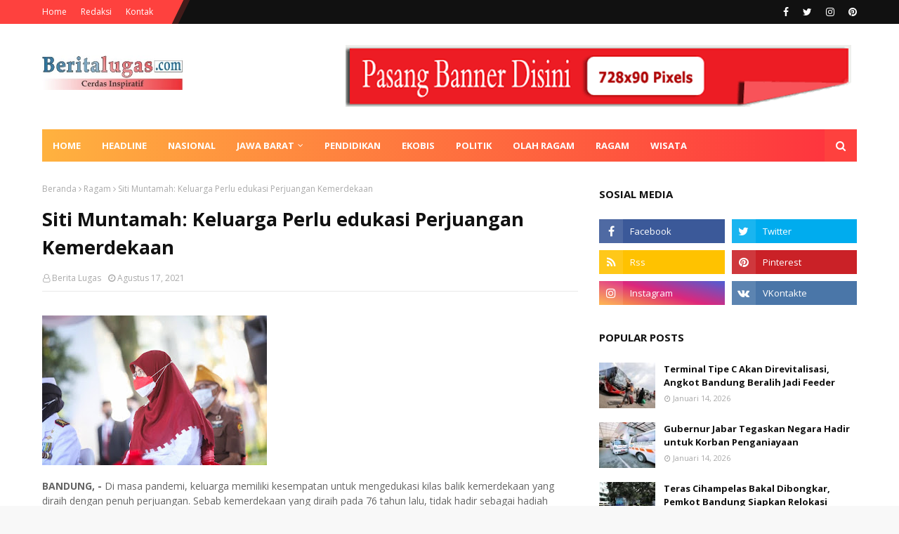

--- FILE ---
content_type: text/javascript; charset=UTF-8
request_url: http://www.beritalugas.com/feeds/posts/default?max-results=3&start-index=1&alt=json-in-script&callback=jQuery112408099418732647705_1769049313864&_=1769049313865
body_size: 5773
content:
// API callback
jQuery112408099418732647705_1769049313864({"version":"1.0","encoding":"UTF-8","feed":{"xmlns":"http://www.w3.org/2005/Atom","xmlns$openSearch":"http://a9.com/-/spec/opensearchrss/1.0/","xmlns$blogger":"http://schemas.google.com/blogger/2008","xmlns$georss":"http://www.georss.org/georss","xmlns$gd":"http://schemas.google.com/g/2005","xmlns$thr":"http://purl.org/syndication/thread/1.0","id":{"$t":"tag:blogger.com,1999:blog-5229445605967148714"},"updated":{"$t":"2026-01-21T23:41:59.810+07:00"},"category":[{"term":"Bandung Raya"},{"term":"Ragam"},{"term":"Headline"},{"term":"Jawa Barat"},{"term":"Pendidikan"},{"term":"Ekobis"},{"term":"Nasional"},{"term":"Olahraga"},{"term":"Politik"},{"term":"Pesona Wisata"},{"term":"Mancanegara"},{"term":"Seni Budaya"},{"term":"Wisata"},{"term":"Pasang Iklan"},{"term":"Pedoman Siber"},{"term":"Redaksi"}],"title":{"type":"text","$t":"Berita Lugas"},"subtitle":{"type":"html","$t":"Cerdas Inspiratif"},"link":[{"rel":"http://schemas.google.com/g/2005#feed","type":"application/atom+xml","href":"http:\/\/www.beritalugas.com\/feeds\/posts\/default"},{"rel":"self","type":"application/atom+xml","href":"http:\/\/www.blogger.com\/feeds\/5229445605967148714\/posts\/default?alt=json-in-script\u0026max-results=3"},{"rel":"alternate","type":"text/html","href":"http:\/\/www.beritalugas.com\/"},{"rel":"hub","href":"http://pubsubhubbub.appspot.com/"},{"rel":"next","type":"application/atom+xml","href":"http:\/\/www.blogger.com\/feeds\/5229445605967148714\/posts\/default?alt=json-in-script\u0026start-index=4\u0026max-results=3"}],"author":[{"name":{"$t":"Berita Lugas"},"uri":{"$t":"http:\/\/www.blogger.com\/profile\/09095366881921030619"},"email":{"$t":"noreply@blogger.com"},"gd$image":{"rel":"http://schemas.google.com/g/2005#thumbnail","width":"16","height":"16","src":"https:\/\/img1.blogblog.com\/img\/b16-rounded.gif"}}],"generator":{"version":"7.00","uri":"http://www.blogger.com","$t":"Blogger"},"openSearch$totalResults":{"$t":"4660"},"openSearch$startIndex":{"$t":"1"},"openSearch$itemsPerPage":{"$t":"3"},"entry":[{"id":{"$t":"tag:blogger.com,1999:blog-5229445605967148714.post-4705102374363208283"},"published":{"$t":"2026-01-21T23:41:00.001+07:00"},"updated":{"$t":"2026-01-21T23:41:55.617+07:00"},"title":{"type":"text","$t":"Wali Kota Bandung Tegaskan Zero Defecation Tak Boleh Sekadar Status"},"content":{"type":"html","$t":"\u003Cdiv dir=\"auto\"\u003E\u003Cdiv dir=\"auto\"\u003E\u003Cb\u003E\u003Cbr\u003E\u003Ca href=\"https:\/\/blogger.googleusercontent.com\/img\/a\/AVvXsEgAnfr6y4RnVPZQaaDUfCuzKYPKFFMQxC4wXu3RM1V_ZE6CHMjPFLcAmjUvO6XsR0ZiMxdJ-AsYWZvi1VPt6yhUgNy8aMiQBkBmXL9GM1KdqYfdwTPmvw20Xz8U6OLZdM1bCKsgbQxsW_gtQIhnGSWY-leWfxEaPn_9tOu78bAsKRupjBJP7X3jnPLYvLgF\"\u003E\u003Cimg src=\"https:\/\/blogger.googleusercontent.com\/img\/a\/AVvXsEgAnfr6y4RnVPZQaaDUfCuzKYPKFFMQxC4wXu3RM1V_ZE6CHMjPFLcAmjUvO6XsR0ZiMxdJ-AsYWZvi1VPt6yhUgNy8aMiQBkBmXL9GM1KdqYfdwTPmvw20Xz8U6OLZdM1bCKsgbQxsW_gtQIhnGSWY-leWfxEaPn_9tOu78bAsKRupjBJP7X3jnPLYvLgF=s320\"  border=\"0\" alt=\"\" id=\"BLOGGER_PHOTO_ID_7597856068729958994\" \/\u003E\u003C\/a\u003E\u003Cbr\u003E\u003Cbr\u003EBANDUNG\u003C\/b\u003E - Pemerintah Kota (Pemkot) Bandung kembali menerima kunjungan delegasi dari Kota Kawasaki, Jepang, sebagai bagian dari penguatan hubungan kota bersaudara sekaligus evaluasi kerja sama pengelolaan air limbah rumah tangga. \u003C\/div\u003E\u003Cdiv dir=\"auto\"\u003E\u003Cbr\u003E\u003C\/div\u003E\u003Cdiv dir=\"auto\"\u003EWali Kota Bandung, Muhammad Farhan menegaskan, kolaborasi ini menjadi fondasi penting dalam menjaga capaian zero defecation di Kota Bandung agar tetap berkelanjutan.\u003C\/div\u003E\u003Cdiv dir=\"auto\"\u003E\u003Cbr\u003E\u003C\/div\u003E\u003Cdiv dir=\"auto\"\u003E\"Hubungan kita sebagai dua kota bersaudara sudah terjalin sangat baik dan dirintis sejak 2023. Meski proyek tiga tahun ini akan berakhir pada April 2026, insyaallah kerja sama akan diperpanjang sebagai komitmen hubungan jangka panjang,\" kata Farhan di Pendopo Kota Bandung, Rabu 21 Januari 2026.\u003C\/div\u003E\u003Cdiv dir=\"auto\"\u003E\u003Cbr\u003E\u003C\/div\u003E\u003Cdiv dir=\"auto\"\u003EFarhan menjelaskan, fokus utama kerja sama Bandung–Kawasaki adalah perbaikan dan tata kelola air limbah domestik. Upaya ini menjadi bagian penting dalam memastikan implementasi kerangka zero defecation berjalan konsisten di Kota Bandung. Meski Bandung telah dinilai berhasil mencapai status zero defecation, ia menekankan tantangan terbesar justru terletak pada keberlanjutan.\u003C\/div\u003E\u003Cdiv dir=\"auto\"\u003E\u003Cbr\u003E\u003C\/div\u003E\u003Cdiv dir=\"auto\"\u003E\"Tanpa konsistensi dan pengembangan metode pengelolaan lingkungan yang baik, sangat sulit mempertahankan posisi zero defecation,\" ucapnya.\u003C\/div\u003E\u003Cdiv dir=\"auto\"\u003E\u003Cbr\u003E\u003C\/div\u003E\u003Cdiv dir=\"auto\"\u003EFarhan mengatakan, dari pihak Jepang, kontribusi utama yang diberikan adalah pelatihan dan teknologi. Mulai dari pengelolaan air limbah, sistem perpipaan, pengolahan limbah, hingga dampaknya terhadap kualitas air sungai. Selama tiga tahun terakhir, kerja sama ini tidak berfokus pada pembangunan fisik, melainkan pada penguatan kapasitas sumber daya manusia.\u003C\/div\u003E\u003Cdiv dir=\"auto\"\u003E\u003Cbr\u003E\u003C\/div\u003E\u003Cdiv dir=\"auto\"\u003E\"Hal yang dilakukan selama tiga tahun ini adalah capacity building untuk pegawai PDAM, Dinas Lingkungan Hidup, DPKP, DSDABM, termasuk edukasi kepada anak-anak sekolah dan warga,\" jelasnya.\u003C\/div\u003E\u003Cdiv dir=\"auto\"\u003E\u003Cbr\u003E\u003C\/div\u003E\u003Cdiv dir=\"auto\"\u003EMenurutnya, hasil kerja sama tersebut mulai terlihat di lapangan. Salah satu indikatornya adalah menurunnya resistensi warga terhadap pembangunan septic tank dan biotank. Jika sebelumnya banyak penolakan, kini kesadaran masyarakat dinilai semakin meningkat.\u003C\/div\u003E\u003Cdiv dir=\"auto\"\u003E\u003Cbr\u003E\u003C\/div\u003E\u003Cdiv dir=\"auto\"\u003E\"Sekarang resistensi itu makin rendah. Dulu septic tank di bantaran sungai bahkan dibuat menempel di pinggir sungai, sekarang itu sudah mulai dihapuskan karena berbahaya dan bisa terbawa arus. Sekarang harus ditanam dengan benar,\" ujarnya.\u003C\/div\u003E\u003Cdiv dir=\"auto\"\u003E\u003Cbr\u003E\u003C\/div\u003E\u003Cdiv dir=\"auto\"\u003EFarhan menegaskan target Pemkot Bandung ke depan adalah zero defecation yang seutuhnya dan berkelanjutan, bukan sekadar pencapaian administratif semata. Ia menilai, menjaga konsistensi jauh lebih penting daripada sekadar meraih status.\u003C\/div\u003E\u003Cdiv dir=\"auto\"\u003E\u003Cbr\u003E\u003C\/div\u003E\u003Cdiv dir=\"auto\"\u003ESementara itu, Direktur Utama Perusahaan Air Minum dan Pengelolaan Air Limbah Kota Kawasaki, Shiratori Shigeyuki, menyampaikan harapannya agar kerja sama ini tidak berhenti meski proyek resmi akan berakhir.\u003C\/div\u003E\u003Cdiv dir=\"auto\"\u003E\u003Cbr\u003E\u003C\/div\u003E\u003Cdiv dir=\"auto\"\u003E\"Proyek ini memang berakhir tahun ini, tetapi kami berharap kerja sama antara Kawasaki dan Bandung dapat terus berlanjut ke depannya,\" ujar Shiratori. \u003C\/div\u003E\u003C\/div\u003E  "},"link":[{"rel":"replies","type":"application/atom+xml","href":"http:\/\/www.beritalugas.com\/feeds\/4705102374363208283\/comments\/default","title":"Posting Komentar"},{"rel":"replies","type":"text/html","href":"http:\/\/www.blogger.com\/comment\/fullpage\/post\/5229445605967148714\/4705102374363208283?isPopup=true","title":"0 Komentar"},{"rel":"edit","type":"application/atom+xml","href":"http:\/\/www.blogger.com\/feeds\/5229445605967148714\/posts\/default\/4705102374363208283"},{"rel":"self","type":"application/atom+xml","href":"http:\/\/www.blogger.com\/feeds\/5229445605967148714\/posts\/default\/4705102374363208283"},{"rel":"alternate","type":"text/html","href":"http:\/\/www.beritalugas.com\/2026\/01\/wali-kota-bandung-tegaskan-zero.html","title":"Wali Kota Bandung Tegaskan Zero Defecation Tak Boleh Sekadar Status"}],"author":[{"name":{"$t":"Berita Lugas"},"uri":{"$t":"http:\/\/www.blogger.com\/profile\/09095366881921030619"},"email":{"$t":"noreply@blogger.com"},"gd$image":{"rel":"http://schemas.google.com/g/2005#thumbnail","width":"16","height":"16","src":"https:\/\/img1.blogblog.com\/img\/b16-rounded.gif"}}],"media$thumbnail":{"xmlns$media":"http://search.yahoo.com/mrss/","url":"https:\/\/blogger.googleusercontent.com\/img\/a\/AVvXsEgAnfr6y4RnVPZQaaDUfCuzKYPKFFMQxC4wXu3RM1V_ZE6CHMjPFLcAmjUvO6XsR0ZiMxdJ-AsYWZvi1VPt6yhUgNy8aMiQBkBmXL9GM1KdqYfdwTPmvw20Xz8U6OLZdM1bCKsgbQxsW_gtQIhnGSWY-leWfxEaPn_9tOu78bAsKRupjBJP7X3jnPLYvLgF=s72-c","height":"72","width":"72"},"thr$total":{"$t":"0"}},{"id":{"$t":"tag:blogger.com,1999:blog-5229445605967148714.post-8707437934557661620"},"published":{"$t":"2026-01-21T23:37:00.001+07:00"},"updated":{"$t":"2026-01-21T23:37:32.294+07:00"},"title":{"type":"text","$t":"Kolaborasi, Bandung dan Kawasaki Perkuat Pengelolaan Air Limbah Domestik"},"content":{"type":"html","$t":"\u003Cdiv dir=\"auto\"\u003E\u003Cdiv dir=\"auto\"\u003E\u003Cb\u003E\u003Cbr\u003E\u003Ca href=\"https:\/\/blogger.googleusercontent.com\/img\/a\/AVvXsEjnK-HRe2ecfaxQ7KvuhTbtb029mj5gO1AIGCpXyg-xp1J9S-7S3IDCSma1qSAf6b9BhecYgWZ76nYCy2R0yt_yDhOgJJgtbG6yoZHaixXc5iL55qCqqEmqb03Vjr_bS-BP9EYPeUkTe9PaxGaE9Kr5mQj6pX4RNAan8pOxQZ4Yfky4bdeur9RirArzFAZR\"\u003E\u003Cimg src=\"https:\/\/blogger.googleusercontent.com\/img\/a\/AVvXsEjnK-HRe2ecfaxQ7KvuhTbtb029mj5gO1AIGCpXyg-xp1J9S-7S3IDCSma1qSAf6b9BhecYgWZ76nYCy2R0yt_yDhOgJJgtbG6yoZHaixXc5iL55qCqqEmqb03Vjr_bS-BP9EYPeUkTe9PaxGaE9Kr5mQj6pX4RNAan8pOxQZ4Yfky4bdeur9RirArzFAZR=s320\"  border=\"0\" alt=\"\" id=\"BLOGGER_PHOTO_ID_7597854934465400594\" \/\u003E\u003C\/a\u003E\u003Cbr\u003E\u003Cbr\u003EBANDUNG - \u003C\/b\u003EKerja sama antara Kota Bandung dan Kota Kawasaki, Jepang, dalam upaya perbaikan lingkungan air terus menunjukkan hasil positif. Hal tersebut disampaikan Manajer Unit Promosi Proyek Internasional, Misu Yukihiko, dalam paparan materi terkait perjalanan dan capaian proyek kerja sama teknis yang dikenal dengan nama BKG (Bandung City and Kawasaki City Gesuido Project).\u003C\/div\u003E\u003Cdiv dir=\"auto\"\u003E\u003Cbr\u003E\u003C\/div\u003E\u003Cdiv dir=\"auto\"\u003EDalam pemaparannya, Misu menyoroti tantangan utama pengelolaan air limbah domestik di Kota Bandung. Saat ini, lebih dari 80 persen wilayah Bandung masih mengandalkan sistem perpipaan air limbah dan septic tank. \u003C\/div\u003E\u003Cdiv dir=\"auto\"\u003E\u003Cbr\u003E\u003C\/div\u003E\u003Cdiv dir=\"auto\"\u003ENamun, masih ditemukan persoalan seperti sambungan pipa yang belum terhubung dengan baik sehingga limbah rumah tangga mengalir langsung ke sungai, serta septic tank yang tidak disedot secara berkala dan berpotensi bocor.\u003C\/div\u003E\u003Cdiv dir=\"auto\"\u003E\u003Cbr\u003E\u003C\/div\u003E\u003Cdiv dir=\"auto\"\u003E\"Karena itu, kami menilai peningkatan kepedulian masyarakat menjadi poin penting yang harus dimasukkan dalam proyek ini,\" kata Micu di Pendopo Kota Bandung, Rabu 21 Januari 2026.\u003C\/div\u003E\u003Cdiv dir=\"auto\"\u003E\u003Cbr\u003E\u003C\/div\u003E\u003Cdiv dir=\"auto\"\u003EProyek BKG melibatkan sejumlah perangkat daerah di Kota Bandung, di antaranya DSDABM, DPKP, DLH, serta Perumda Tirtawening. Tujuan utamanya adalah meningkatkan pengetahuan dan kapasitas staf pemerintah kota, perusahaan daerah, serta masyarakat terkait perbaikan lingkungan air, sekaligus menyebarluaskan praktik baik tersebut ke masyarakat yang lebih luas.\u003C\/div\u003E\u003Cdiv dir=\"auto\"\u003E\u003Cbr\u003E\u003C\/div\u003E\u003Cdiv dir=\"auto\"\u003ESelama tiga tahun pelaksanaan, tercatat 13 kegiatan dilakukan di Kota Bandung dengan melibatkan 54 staf dari Pemkot Kawasaki. Sebaliknya, staf dari Kota Bandung juga mengikuti lima kali pelatihan di Kawasaki dengan total 25 peserta. Secara keseluruhan terdapat sekitar 50 pertemuan yang telah dilaksanakan, baik di Bandung maupun di Kawasaki.\u003C\/div\u003E\u003Cdiv dir=\"auto\"\u003E\u003Cbr\u003E\u003C\/div\u003E\u003Cdiv dir=\"auto\"\u003EBerbagai output pun berhasil dicapai. Untuk output pertama, tim proyek menyusun material edukasi bagi staf dan masyarakat, termasuk video dan materi visual dengan karakter khusus agar pesan mudah dipahami. \u003C\/div\u003E\u003Cdiv dir=\"auto\"\u003E\u003Cbr\u003E\u003C\/div\u003E\u003Cdiv dir=\"auto\"\u003EOutput kedua berupa peningkatan kapasitas para pemangku kepentingan pengelolaan air limbah, dengan dua kali pelatihan staf yang diikuti 172 orang. Hasilnya, sebanyak 84 persen peserta mengalami peningkatan pemahaman.\u003C\/div\u003E\u003Cdiv dir=\"auto\"\u003E\u003Cbr\u003E\u003C\/div\u003E\u003Cdiv dir=\"auto\"\u003ESedangkan output ketiga difokuskan pada peningkatan kesadaran masyarakat. Dua kali seminar telah digelar dengan melibatkan 338 siswa sekolah dasar kelas 4 beserta orang tuanya. Berdasarkan hasil survei, 89 persen peserta mengaku pemahamannya meningkat setelah seminar dan tiga bulan kemudian, 80 persen di antaranya mulai menerapkan perubahan perilaku dalam kehidupan sehari-hari.\u003C\/div\u003E\u003Cdiv dir=\"auto\"\u003E\u003Cbr\u003E\u003C\/div\u003E\u003Cdiv dir=\"auto\"\u003ETerkait keberlanjutan, Misu menekankan pentingnya mekanisme berantai dalam penyebaran pengetahuan. Para kontraparti yang telah dilatih diharapkan mampu melatih staf lain, yang kemudian meneruskan edukasi kepada masyarakat luas. \u003C\/div\u003E\u003Cdiv dir=\"auto\"\u003E\u003Cbr\u003E\u003C\/div\u003E\u003Cdiv dir=\"auto\"\u003EKe depan, ada tiga fokus utama yang diharapkan terus berjalan, yakni pelatihan berkelanjutan bagi staf, penguatan kapasitas di tingkat distrik, serta penyediaan material edukasi untuk pembelajaran di sekolah dasar.\u003C\/div\u003E\u003Cdiv dir=\"auto\"\u003E\u003Cbr\u003E\u003C\/div\u003E\u003Cdiv dir=\"auto\"\u003E\"Kami berharap mekanisme ini bisa mengakar di masyarakat Kota Bandung dan pada akhirnya m\u003C\/div\u003E\u003C\/div\u003E  "},"link":[{"rel":"replies","type":"application/atom+xml","href":"http:\/\/www.beritalugas.com\/feeds\/8707437934557661620\/comments\/default","title":"Posting Komentar"},{"rel":"replies","type":"text/html","href":"http:\/\/www.blogger.com\/comment\/fullpage\/post\/5229445605967148714\/8707437934557661620?isPopup=true","title":"0 Komentar"},{"rel":"edit","type":"application/atom+xml","href":"http:\/\/www.blogger.com\/feeds\/5229445605967148714\/posts\/default\/8707437934557661620"},{"rel":"self","type":"application/atom+xml","href":"http:\/\/www.blogger.com\/feeds\/5229445605967148714\/posts\/default\/8707437934557661620"},{"rel":"alternate","type":"text/html","href":"http:\/\/www.beritalugas.com\/2026\/01\/kolaborasi-bandung-dan-kawasaki-perkuat.html","title":"Kolaborasi, Bandung dan Kawasaki Perkuat Pengelolaan Air Limbah Domestik"}],"author":[{"name":{"$t":"Berita Lugas"},"uri":{"$t":"http:\/\/www.blogger.com\/profile\/09095366881921030619"},"email":{"$t":"noreply@blogger.com"},"gd$image":{"rel":"http://schemas.google.com/g/2005#thumbnail","width":"16","height":"16","src":"https:\/\/img1.blogblog.com\/img\/b16-rounded.gif"}}],"media$thumbnail":{"xmlns$media":"http://search.yahoo.com/mrss/","url":"https:\/\/blogger.googleusercontent.com\/img\/a\/AVvXsEjnK-HRe2ecfaxQ7KvuhTbtb029mj5gO1AIGCpXyg-xp1J9S-7S3IDCSma1qSAf6b9BhecYgWZ76nYCy2R0yt_yDhOgJJgtbG6yoZHaixXc5iL55qCqqEmqb03Vjr_bS-BP9EYPeUkTe9PaxGaE9Kr5mQj6pX4RNAan8pOxQZ4Yfky4bdeur9RirArzFAZR=s72-c","height":"72","width":"72"},"thr$total":{"$t":"0"}},{"id":{"$t":"tag:blogger.com,1999:blog-5229445605967148714.post-1608597314368643468"},"published":{"$t":"2026-01-21T23:32:00.001+07:00"},"updated":{"$t":"2026-01-21T23:32:43.965+07:00"},"title":{"type":"text","$t":"Pengelolaan Sampah Diperkuat, Pemkot Bandung Sesuaikan Kebijakan dengan Regulasi Lingkungan"},"content":{"type":"html","$t":"\u003Cdiv dir=\"auto\"\u003E\u003Cdiv style=\"font-family:arial,helvetica,sans-serif;font-size:16px;background-color:rgb(246,250,255)\" dir=\"auto\"\u003E\u003Cb\u003E\u003Cbr\u003E\u003Ca href=\"https:\/\/blogger.googleusercontent.com\/img\/a\/AVvXsEhniqCXTxUuOJmR_CW8TMc1Jj2I56MihhnQlGiYBx9UMQ2NyzRuDWaCHcd9KlXknuDOFpM9oKraMbplQMHdNQCKWBiYo_A7tZoUfX7zp8Q2Up2MTcMt7-zqXmnv6en6mJUgaK0TUkFCQDlqTIBoxfBTEOBiz1oW6b_0DuK7kRp1kAvmw4nRNtG-BzRqwz3V\"\u003E\u003Cimg src=\"https:\/\/blogger.googleusercontent.com\/img\/a\/AVvXsEhniqCXTxUuOJmR_CW8TMc1Jj2I56MihhnQlGiYBx9UMQ2NyzRuDWaCHcd9KlXknuDOFpM9oKraMbplQMHdNQCKWBiYo_A7tZoUfX7zp8Q2Up2MTcMt7-zqXmnv6en6mJUgaK0TUkFCQDlqTIBoxfBTEOBiz1oW6b_0DuK7kRp1kAvmw4nRNtG-BzRqwz3V=s320\"  border=\"0\" alt=\"\" id=\"BLOGGER_PHOTO_ID_7597853694437440866\" \/\u003E\u003C\/a\u003E\u003Cbr\u003E\u003Cbr\u003EBANDUNG\u003C\/b\u003E - Pemerintah Kota Bandung terus memperkuat pengelolaan sampah dengan memastikan seluruh kebijakan yang diambil selaras dengan regulasi lingkungan hidup serta arahan pemerintah pusat.\u003C\/div\u003E\u003Cdiv style=\"font-family:arial,helvetica,sans-serif;font-size:16px;background-color:rgb(246,250,255)\" dir=\"auto\"\u003E\u003Cbr\u003E\u003C\/div\u003E\u003Cdiv style=\"font-family:arial,helvetica,sans-serif;font-size:16px;background-color:rgb(246,250,255)\" dir=\"auto\"\u003EWali Kota Bandung, Muhammad Farhan menyampaikan, Pemkot Bandung berkomitmen menyesuaikan langkah penanganan sampah dengan ketentuan yang berlaku, khususnya terkait teknologi pengolahan sampah.\u003C\/div\u003E\u003Cdiv style=\"font-family:arial,helvetica,sans-serif;font-size:16px;background-color:rgb(246,250,255)\" dir=\"auto\"\u003E\u003Cbr\u003E\u003C\/div\u003E\u003Cdiv style=\"font-family:arial,helvetica,sans-serif;font-size:16px;background-color:rgb(246,250,255)\" dir=\"auto\"\u003E\"Untuk teknologi termal berskala kecil, di bawah 10 ton, itu sudah tidak diperbolehkan. Tidak ada tawar-menawar,\" ujar Farhan di Pendopo, Rabu 21 Januari 2026.\u003C\/div\u003E\u003Cdiv style=\"font-family:arial,helvetica,sans-serif;font-size:16px;background-color:rgb(246,250,255)\" dir=\"auto\"\u003E\u003Cbr\u003E\u003C\/div\u003E\u003Cdiv style=\"font-family:arial,helvetica,sans-serif;font-size:16px;background-color:rgb(246,250,255)\" dir=\"auto\"\u003ESebagai tindak lanjut, Pemkot Bandung segera menerbitkan kebijakan internal untuk melarang penggunaan teknologi tersebut.\u003C\/div\u003E\u003Cdiv style=\"font-family:arial,helvetica,sans-serif;font-size:16px;background-color:rgb(246,250,255)\" dir=\"auto\"\u003E\u003Cbr\u003E\u003C\/div\u003E\u003Cdiv style=\"font-family:arial,helvetica,sans-serif;font-size:16px;background-color:rgb(246,250,255)\" dir=\"auto\"\u003ENamun demikian, Farhan menegaskan, fasilitas pengolahan sampah yang sudah terbangun tidak akan dibiarkan terbengkalai.\u003C\/div\u003E\u003Cdiv style=\"font-family:arial,helvetica,sans-serif;font-size:16px;background-color:rgb(246,250,255)\" dir=\"auto\"\u003E\u003Cbr\u003E\u003C\/div\u003E\u003Cdiv style=\"font-family:arial,helvetica,sans-serif;font-size:16px;background-color:rgb(246,250,255)\" dir=\"auto\"\u003EMenurutnya, fasilitas-fasilitas tersebut akan diteliti ulang dengan melibatkan perguruan tinggi yang memiliki kompetensi di bidang lingkungan hidup, guna memperoleh dasar ilmiah sebelum menentukan kebijakan lanjutan.\u003C\/div\u003E\u003Cdiv style=\"font-family:arial,helvetica,sans-serif;font-size:16px;background-color:rgb(246,250,255)\" dir=\"auto\"\u003E\u003Cbr\u003E\u003C\/div\u003E\u003Cdiv style=\"font-family:arial,helvetica,sans-serif;font-size:16px;background-color:rgb(246,250,255)\" dir=\"auto\"\u003E\"Apa yang sudah dibangun akan diteliti ulang. Kita undang perguruan tinggi untuk mengetahui kondisi sebenarnya, sehingga kebijakan berikutnya berbasis data dan kajian ilmiah,\" katanya.\u003C\/div\u003E\u003Cdiv style=\"font-family:arial,helvetica,sans-serif;font-size:16px;background-color:rgb(246,250,255)\" dir=\"auto\"\u003E\u003Cbr\u003E\u003C\/div\u003E\u003Cdiv style=\"font-family:arial,helvetica,sans-serif;font-size:16px;background-color:rgb(246,250,255)\" dir=\"auto\"\u003EFarhan menambahkan, setiap kebijakan terkait lingkungan hidup akan selalu dikonsultasikan dengan Kementerian Lingkungan Hidup.\u003C\/div\u003E\u003Cdiv style=\"font-family:arial,helvetica,sans-serif;font-size:16px;background-color:rgb(246,250,255)\" dir=\"auto\"\u003E\u003Cbr\u003E\u003C\/div\u003E\u003Cdiv style=\"font-family:arial,helvetica,sans-serif;font-size:16px;background-color:rgb(246,250,255)\" dir=\"auto\"\u003ELangkah tersebut dilakukan agar Pemkot Bandung tidak keliru dalam mengambil kebijakan dan tetap berada dalam koridor peraturan perundang-undangan.\u003C\/div\u003E\u003Cdiv style=\"font-family:arial,helvetica,sans-serif;font-size:16px;background-color:rgb(246,250,255)\" dir=\"auto\"\u003E\u003Cbr\u003E\u003C\/div\u003E\u003Cdiv style=\"font-family:arial,helvetica,sans-serif;font-size:16px;background-color:rgb(246,250,255)\" dir=\"auto\"\u003E\"Kita tidak ingin dianggap melakukan pelanggaran-pelanggaran di bidang lingkungan hidup,\" ucapnya.\u003C\/div\u003E\u003Cdiv style=\"font-family:arial,helvetica,sans-serif;font-size:16px;background-color:rgb(246,250,255)\" dir=\"auto\"\u003E\u003Cbr\u003E\u003C\/div\u003E\u003Cdiv style=\"font-family:arial,helvetica,sans-serif;font-size:16px;background-color:rgb(246,250,255)\" dir=\"auto\"\u003EIa juga menekankan, persoalan sampah tidak dapat diselesaikan secara instan dan membutuhkan perubahan pola pikir serta keterlibatan semua pihak.\u003C\/div\u003E\u003Cdiv style=\"font-family:arial,helvetica,sans-serif;font-size:16px;background-color:rgb(246,250,255)\" dir=\"auto\"\u003E\u003Cbr\u003E\u003C\/div\u003E\u003Cdiv style=\"font-family:arial,helvetica,sans-serif;font-size:16px;background-color:rgb(246,250,255)\" dir=\"auto\"\u003EPemkot Bandung memilih bersikap terbuka dalam menyampaikan kondisi yang ada, meskipun hal tersebut kerap memunculkan kritik.\u003C\/div\u003E\u003Cdiv style=\"font-family:arial,helvetica,sans-serif;font-size:16px;background-color:rgb(246,250,255)\" dir=\"auto\"\u003E\u003Cbr\u003E\u003C\/div\u003E\u003Cdiv style=\"font-family:arial,helvetica,sans-serif;font-size:16px;background-color:rgb(246,250,255)\" dir=\"auto\"\u003E\"Ketika kita terbuka, memang ada pil pahit yang harus ditelan. Tapi dengan keterbukaan itu, kita jadi tahu akar masalahnya dan bisa mencari solusi yang benar bersama-sama,\" ujarnya.\u003C\/div\u003E\u003Cdiv style=\"font-family:arial,helvetica,sans-serif;font-size:16px;background-color:rgb(246,250,255)\" dir=\"auto\"\u003E\u003Cbr\u003E\u003C\/div\u003E\u003Cdiv style=\"font-family:arial,helvetica,sans-serif;font-size:16px;background-color:rgb(246,250,255)\" dir=\"auto\"\u003EFarhan menyebut, penanganan sampah menjadi salah satu tantangan besar dalam pembangunan Kota Bandung. \u003C\/div\u003E\u003Cdiv style=\"font-family:arial,helvetica,sans-serif;font-size:16px;background-color:rgb(246,250,255)\" dir=\"auto\"\u003E\u003Cbr\u003E\u003C\/div\u003E\u003Cdiv style=\"font-family:arial,helvetica,sans-serif;font-size:16px;background-color:rgb(246,250,255)\" dir=\"auto\"\u003EMeski demikian, Pemkot Bandung terus berupaya membangun sistem pengelolaan sampah yang lebih tertata, berkelanjutan, dan sesuai dengan regulasi lingkungan.\u003C\/div\u003E\u003C\/div\u003E  "},"link":[{"rel":"replies","type":"application/atom+xml","href":"http:\/\/www.beritalugas.com\/feeds\/1608597314368643468\/comments\/default","title":"Posting Komentar"},{"rel":"replies","type":"text/html","href":"http:\/\/www.blogger.com\/comment\/fullpage\/post\/5229445605967148714\/1608597314368643468?isPopup=true","title":"0 Komentar"},{"rel":"edit","type":"application/atom+xml","href":"http:\/\/www.blogger.com\/feeds\/5229445605967148714\/posts\/default\/1608597314368643468"},{"rel":"self","type":"application/atom+xml","href":"http:\/\/www.blogger.com\/feeds\/5229445605967148714\/posts\/default\/1608597314368643468"},{"rel":"alternate","type":"text/html","href":"http:\/\/www.beritalugas.com\/2026\/01\/pengelolaan-sampah-diperkuat-pemkot.html","title":"Pengelolaan Sampah Diperkuat, Pemkot Bandung Sesuaikan Kebijakan dengan Regulasi Lingkungan"}],"author":[{"name":{"$t":"Berita Lugas"},"uri":{"$t":"http:\/\/www.blogger.com\/profile\/09095366881921030619"},"email":{"$t":"noreply@blogger.com"},"gd$image":{"rel":"http://schemas.google.com/g/2005#thumbnail","width":"16","height":"16","src":"https:\/\/img1.blogblog.com\/img\/b16-rounded.gif"}}],"media$thumbnail":{"xmlns$media":"http://search.yahoo.com/mrss/","url":"https:\/\/blogger.googleusercontent.com\/img\/a\/AVvXsEhniqCXTxUuOJmR_CW8TMc1Jj2I56MihhnQlGiYBx9UMQ2NyzRuDWaCHcd9KlXknuDOFpM9oKraMbplQMHdNQCKWBiYo_A7tZoUfX7zp8Q2Up2MTcMt7-zqXmnv6en6mJUgaK0TUkFCQDlqTIBoxfBTEOBiz1oW6b_0DuK7kRp1kAvmw4nRNtG-BzRqwz3V=s72-c","height":"72","width":"72"},"thr$total":{"$t":"0"}}]}});

--- FILE ---
content_type: text/javascript; charset=UTF-8
request_url: http://www.beritalugas.com/feeds/posts/default/-/Bandung%20Raya?alt=json-in-script&max-results=3&callback=jQuery112408099418732647705_1769049313868&_=1769049313869
body_size: 6443
content:
// API callback
jQuery112408099418732647705_1769049313868({"version":"1.0","encoding":"UTF-8","feed":{"xmlns":"http://www.w3.org/2005/Atom","xmlns$openSearch":"http://a9.com/-/spec/opensearchrss/1.0/","xmlns$blogger":"http://schemas.google.com/blogger/2008","xmlns$georss":"http://www.georss.org/georss","xmlns$gd":"http://schemas.google.com/g/2005","xmlns$thr":"http://purl.org/syndication/thread/1.0","id":{"$t":"tag:blogger.com,1999:blog-5229445605967148714"},"updated":{"$t":"2026-01-21T23:41:59.810+07:00"},"category":[{"term":"Bandung Raya"},{"term":"Ragam"},{"term":"Headline"},{"term":"Jawa Barat"},{"term":"Pendidikan"},{"term":"Ekobis"},{"term":"Nasional"},{"term":"Olahraga"},{"term":"Politik"},{"term":"Pesona Wisata"},{"term":"Mancanegara"},{"term":"Seni Budaya"},{"term":"Wisata"},{"term":"Pasang Iklan"},{"term":"Pedoman Siber"},{"term":"Redaksi"}],"title":{"type":"text","$t":"Berita Lugas"},"subtitle":{"type":"html","$t":"Cerdas Inspiratif"},"link":[{"rel":"http://schemas.google.com/g/2005#feed","type":"application/atom+xml","href":"http:\/\/www.beritalugas.com\/feeds\/posts\/default"},{"rel":"self","type":"application/atom+xml","href":"http:\/\/www.blogger.com\/feeds\/5229445605967148714\/posts\/default\/-\/Bandung+Raya?alt=json-in-script\u0026max-results=3"},{"rel":"alternate","type":"text/html","href":"http:\/\/www.beritalugas.com\/search\/label\/Bandung%20Raya"},{"rel":"hub","href":"http://pubsubhubbub.appspot.com/"},{"rel":"next","type":"application/atom+xml","href":"http:\/\/www.blogger.com\/feeds\/5229445605967148714\/posts\/default\/-\/Bandung+Raya\/-\/Bandung+Raya?alt=json-in-script\u0026start-index=4\u0026max-results=3"}],"author":[{"name":{"$t":"Berita Lugas"},"uri":{"$t":"http:\/\/www.blogger.com\/profile\/09095366881921030619"},"email":{"$t":"noreply@blogger.com"},"gd$image":{"rel":"http://schemas.google.com/g/2005#thumbnail","width":"16","height":"16","src":"https:\/\/img1.blogblog.com\/img\/b16-rounded.gif"}}],"generator":{"version":"7.00","uri":"http://www.blogger.com","$t":"Blogger"},"openSearch$totalResults":{"$t":"3213"},"openSearch$startIndex":{"$t":"1"},"openSearch$itemsPerPage":{"$t":"3"},"entry":[{"id":{"$t":"tag:blogger.com,1999:blog-5229445605967148714.post-56401761541105698"},"published":{"$t":"2025-12-26T22:46:00.001+07:00"},"updated":{"$t":"2025-12-26T23:02:27.528+07:00"},"category":[{"scheme":"http://www.blogger.com/atom/ns#","term":"Bandung Raya"}],"title":{"type":"text","$t":"Upaya Jaga Kebun Binatang Bandung jadi RTH Komitmen Pemkot Bandung"},"content":{"type":"html","$t":"\u003Cdiv dir=\"auto\"\u003E\u003Cdiv dir=\"auto\"\u003E\u003Cdiv class=\"separator\" style=\"clear: both; text-align: center;\"\u003E\u003Ca href=\"https:\/\/blogger.googleusercontent.com\/img\/b\/R29vZ2xl\/AVvXsEiErPrMtEOFqa7z0_bF5wnbMde8MPV0QqC56VmwQWALE1_Nfe5FMaahOD1doXnworz5DQTHoCC1x8DXXFb17D_ATh99HlzmpU8Akn24_JvJCRf4fkQ-Br99oIOifGTF9XZLo1in_yJeEBSCCvziPhUfOYM2KZtW9KXItri8IHrYPI31U3dyWwIZqqm33TSq\/s1280\/1001494207.jpg\" imageanchor=\"1\" style=\"margin-left: 1em; margin-right: 1em;\"\u003E\u003Cimg border=\"0\" data-original-height=\"853\" data-original-width=\"1280\" height=\"426\" src=\"https:\/\/blogger.googleusercontent.com\/img\/b\/R29vZ2xl\/AVvXsEiErPrMtEOFqa7z0_bF5wnbMde8MPV0QqC56VmwQWALE1_Nfe5FMaahOD1doXnworz5DQTHoCC1x8DXXFb17D_ATh99HlzmpU8Akn24_JvJCRf4fkQ-Br99oIOifGTF9XZLo1in_yJeEBSCCvziPhUfOYM2KZtW9KXItri8IHrYPI31U3dyWwIZqqm33TSq\/w640-h426\/1001494207.jpg\" width=\"640\" \/\u003E\u003C\/a\u003E\u003C\/div\u003E\u003Cb\u003E\u003Cbr \/\u003EBANDUNG, Berita Lugas - \u003C\/b\u003EPemerintah Kota Bandung memastikan kawasan Kebun Binatang Bandung tetap dapat dinikmati publik sebagai ruang terbuka hijau kota, sepanjang digunakan secara tertib serta menjaga kebersihan dan kenyamanan lingkungan.\u0026nbsp;\u003C\/div\u003E\u003Cdiv dir=\"auto\"\u003E\u003Cbr \/\u003E\u003C\/div\u003E\u003Cdiv dir=\"auto\"\u003EDengan luas sekitar 11,7 hektare, kawasan ini memiliki peran penting sebagai ruang hijau di tengah kepadatan wilayah perkotaan.\u0026nbsp;\u003C\/div\u003E\u003Cdiv dir=\"auto\"\u003E\u003Cbr \/\u003E\u003C\/div\u003E\u003Cdiv dir=\"auto\"\u003EWali Kota Bandung, Muhammad Farhan mengatakan, upaya menjaga Kebun Binatang Bandung sebagai ruang terbuka hijau merupakan bagian dari komitmen pemerintah dalam melindungi ruang publik.\u0026nbsp;\u003C\/div\u003E\u003Cdiv dir=\"auto\"\u003E\u003Cbr \/\u003E\u003C\/div\u003E\u003Cdiv dir=\"auto\"\u003E\"Kami berkomitmen menjaga kawasan Kebun Binatang Bandung sebagai ruang terbuka hijau yang bisa dimanfaatkan masyarakat. Ruang hijau di tengah kota ini penting, tidak hanya untuk lingkungan, tetapi juga untuk kualitas hidup masyarakat,\" ujar Farhan.\u0026nbsp;\u003C\/div\u003E\u003Cdiv dir=\"auto\"\u003E\u003Cbr \/\u003E\u003C\/div\u003E\u003Cdiv dir=\"auto\"\u003ESebelumnya, Farhan juga menjelaskan, secara operasional, pengelolaan Kebun Binatang Bandung berada di bawah Yayasan Margasatwa Taman Sari. Sedangkan kewenangan perizinan konservasi satwa berada di Kementerian Kehutanan.\u0026nbsp;\u003C\/div\u003E\u003Cdiv dir=\"auto\"\u003E\u003Cbr \/\u003E\u003C\/div\u003E\u003Cdiv dir=\"auto\"\u003EOleh karena itu, Pemerintah Kota Bandung memastikan setiap langkah yang diambil tetap sesuai dengan ketentuan dan kewenangan yang berlaku.\u0026nbsp;\u003C\/div\u003E\u003Cdiv dir=\"auto\"\u003E\u003Cbr \/\u003E\u003C\/div\u003E\u003Cdiv dir=\"auto\"\u003E\"Kewenangan izin konservasi ada di Kementerian Kehutanan. Pemerintah kota tentu berhati-hati agar tidak melampaui aturan yang ada,\" katanya, 15 Desember 2025 lalu.\u0026nbsp;\u003C\/div\u003E\u003Cdiv dir=\"auto\"\u003E\u003Cbr \/\u003E\u003C\/div\u003E\u003Cdiv dir=\"auto\"\u003ESejalan dengan hal tersebut, Pemkot Bandung selama ini terus memastikan aspek kesejahteraan satwa tetap menjadi perhatian, termasuk pemantauan pemberian pakan serta koordinasi dengan kementerian terkait.\u0026nbsp;\u003C\/div\u003E\u003Cdiv dir=\"auto\"\u003E\u003Cbr \/\u003E\u003C\/div\u003E\u003Cdiv dir=\"auto\"\u003EPemkot Bandung juga memastikan, pengelolaan aset daerah, termasuk Kebun Binatang Bandung, harus memberikan manfaat yang nyata bagi kepentingan publik, tanpa mengabaikan fungsi lingkungan dan konservasi.\u0026nbsp;\u003C\/div\u003E\u003Cdiv dir=\"auto\"\u003E\u003Cbr \/\u003E\u003C\/div\u003E\u003Cdiv dir=\"auto\"\u003EPemkot Bandung meyakini upaya mempertahankan Kebun Binatang Bandung sebagai ruang terbuka hijau publik akan memberikan manfaat yang lebih luas, baik bagi warga maupun bagi kelestarian lingkungan perkotaan.\u0026nbsp;\u003C\/div\u003E\u003Cdiv dir=\"auto\"\u003E\u003Cbr \/\u003E\u003C\/div\u003E\u003Cdiv dir=\"auto\"\u003EKeberadaan kawasan hijau tersebut diharapkan dapat menjadi ruang interaksi sosial sekaligus penyangga ekologis di pusat Kota Bandung.\u003C\/div\u003E\u003C\/div\u003E  "},"link":[{"rel":"replies","type":"application/atom+xml","href":"http:\/\/www.beritalugas.com\/feeds\/56401761541105698\/comments\/default","title":"Posting Komentar"},{"rel":"replies","type":"text/html","href":"http:\/\/www.blogger.com\/comment\/fullpage\/post\/5229445605967148714\/56401761541105698?isPopup=true","title":"0 Komentar"},{"rel":"edit","type":"application/atom+xml","href":"http:\/\/www.blogger.com\/feeds\/5229445605967148714\/posts\/default\/56401761541105698"},{"rel":"self","type":"application/atom+xml","href":"http:\/\/www.blogger.com\/feeds\/5229445605967148714\/posts\/default\/56401761541105698"},{"rel":"alternate","type":"text/html","href":"http:\/\/www.beritalugas.com\/2025\/12\/kebun-binatang-bandung-jadi-ruang.html","title":"Upaya Jaga Kebun Binatang Bandung jadi RTH Komitmen Pemkot Bandung"}],"author":[{"name":{"$t":"Berita Lugas"},"uri":{"$t":"http:\/\/www.blogger.com\/profile\/09095366881921030619"},"email":{"$t":"noreply@blogger.com"},"gd$image":{"rel":"http://schemas.google.com/g/2005#thumbnail","width":"16","height":"16","src":"https:\/\/img1.blogblog.com\/img\/b16-rounded.gif"}}],"media$thumbnail":{"xmlns$media":"http://search.yahoo.com/mrss/","url":"https:\/\/blogger.googleusercontent.com\/img\/b\/R29vZ2xl\/AVvXsEiErPrMtEOFqa7z0_bF5wnbMde8MPV0QqC56VmwQWALE1_Nfe5FMaahOD1doXnworz5DQTHoCC1x8DXXFb17D_ATh99HlzmpU8Akn24_JvJCRf4fkQ-Br99oIOifGTF9XZLo1in_yJeEBSCCvziPhUfOYM2KZtW9KXItri8IHrYPI31U3dyWwIZqqm33TSq\/s72-w640-h426-c\/1001494207.jpg","height":"72","width":"72"},"thr$total":{"$t":"0"}},{"id":{"$t":"tag:blogger.com,1999:blog-5229445605967148714.post-1390150544130130631"},"published":{"$t":"2025-12-07T21:59:00.002+07:00"},"updated":{"$t":"2025-12-07T22:05:37.547+07:00"},"category":[{"scheme":"http://www.blogger.com/atom/ns#","term":"Bandung Raya"},{"scheme":"http://www.blogger.com/atom/ns#","term":"Headline"}],"title":{"type":"text","$t":"Pemkot Bandung Gerak Cepat Salurkan Bantuan untuk Korban Bencana Sumatera"},"content":{"type":"html","$t":"\u003Cp\u003E\u003Cb\u003E\u003C\/b\u003E\u003C\/p\u003E\u003Cdiv class=\"separator\" style=\"clear: both; text-align: center;\"\u003E\u003Cb\u003E\u003Ca href=\"https:\/\/blogger.googleusercontent.com\/img\/b\/R29vZ2xl\/AVvXsEiexrF93YKogXcArWB_NZ1_GR7HBOOhtPCHIMerm0LaLNpiIvAGzWva44vxraYybwqQLKWhVIZvl-3gy_ecV4fBOT5aoiF4Wd6wv2jpduGHbK2dsw0IGnV6pPav_HAgWOIbqrKvefC1xz2Qcczq_oVntMRrBgOSFO6UTjHqMUy2iGZDGBlOaooxQCWxnKfx\/s640\/farhan-1.jpg\" imageanchor=\"1\" style=\"margin-left: 1em; margin-right: 1em;\"\u003E\u003Cimg border=\"0\" data-original-height=\"427\" data-original-width=\"640\" height=\"428\" src=\"https:\/\/blogger.googleusercontent.com\/img\/b\/R29vZ2xl\/AVvXsEiexrF93YKogXcArWB_NZ1_GR7HBOOhtPCHIMerm0LaLNpiIvAGzWva44vxraYybwqQLKWhVIZvl-3gy_ecV4fBOT5aoiF4Wd6wv2jpduGHbK2dsw0IGnV6pPav_HAgWOIbqrKvefC1xz2Qcczq_oVntMRrBgOSFO6UTjHqMUy2iGZDGBlOaooxQCWxnKfx\/w640-h428\/farhan-1.jpg\" width=\"640\" \/\u003E\u003C\/a\u003E\u003C\/b\u003E\u003C\/div\u003E\u003Cb\u003E\u003Cbr \/\u003EBANDUNG, Berita Lugas -\u0026nbsp;\u003C\/b\u003EPemerintah Kota Bandung menyalurkan bantuan kemanusiaan senilai Rp2 miliar untuk warga terdampak banjir bandang dan longsor di Aceh, Sumatera Barat, dan Sumatera Utara. Bantuan ini disalurkan melalui Asosiasi Pemerintah Kota Seluruh Indonesia (Apeksi) sebagai wujud solidaritas warga Bandung dalam membantu ribuan korban bencana di Sumatera.\u003Cp\u003E\u003C\/p\u003E\u003Cp\u003EWali Kota Bandung Muhammad Farhan menegaskan bahwa aksi cepat ini merupakan bagian dari upaya bersama yang dipimpin oleh Gubernur Jawa Barat, Dedi Mulyadi, yang sejak awal telah menggerakkan respons kemanusiaan berskala besar.\u003C\/p\u003E\u003Cp\u003EDalam beberapa hari terakhir, Gubernur Jawa Barat memimpin penggalangan donasi serta pendistribusian logistik bagi pengungsi di wilayah terdampak. Bahkan, Gubernur turun langsung membeli kebutuhan warga mulai dari pangan, selimut, perlengkapan bayi, pakaian, hingga obat-obatan, agar setiap bantuan sesuai dengan kebutuhan masyarakat di lapangan.\u003C\/p\u003E\u003Cp\u003E“Gerak cepat yang dilakukan Bapak Gubernur adalah contoh bagi kami di daerah. Itulah sebabnya Bandung bergerak cepat agar gelombang bantuan dari Jawa Barat semakin kuat,” kata Farhan.\u003C\/p\u003E\u003Cp\u003EFarhan menambahkan bahwa dirinya menerima amanah langsung dari Gubernur untuk memastikan Kota Bandung hadir dalam misi kemanusiaan ini, meski ia tidak dapat ikut langsung dalam rombongan gubernur ke lokasi bencana.\u0026nbsp;\u003C\/p\u003E\u003Cp\u003EFarhan menyampaikan duka mendalam atas besarnya dampak bencana, ribuan rumah rusak, fasilitas umum lumpuh, dan ratusan korban masih dinyatakan hilang. Kebutuhan logistik di lapangan pun diperkirakan masih akan terus meningkat.\u003C\/p\u003E\u003Cp\u003EIa menegaskan bahwa langkah Pemkot Bandung yang juga didukung Bank BJB, bukan hanya penyaluran dana, tetapi bagian dari panggilan kemanusiaan dan solidaritas.\u003C\/p\u003E\u003Cp\u003E“Bencana di Sumatera adalah panggilan kemanusiaan bagi kita semua. Bandung hadir bukan hanya dengan bantuan dana, tetapi dengan rasa solidaritas warga Bandung untuk saudara-saudara kita di wilayah terdampak,” ujar Farhan.\u003C\/p\u003E\u003Cp\u003EFarhan mengapresiasi penuh langkah Gubernur Jawa Barat dalam memastikan kehadiran Jawa Barat di Sumatera. Menurutnya, sinergi pemerintah provinsi dan pemerintah kota\/kabupaten akan membantu mempercepat pemulihan para korban bencana.\u003C\/p\u003E\u003Cp\u003E“Saat Jawa Barat bergerak sebagai satu kesatuan, dampaknya jauh lebih besar. Kami di Kota Bandung memperkuat apa yang sudah dilakukan Pak Gubernur, supaya bantuan dari Jawa Barat benar-benar terasa bagi mereka yang terdampak,” tuturnya.\u003C\/p\u003E\u003Cp\u003EFarhan juga mengajak masyarakat Bandung, mulai dari komunitas, pelaku usaha, lembaga keagamaan, hingga organisasi kemanusiaan untuk bersama-sama melanjutkan dukungan bagi saudara-saudara kita yang terdampak bencana di Sumatera.\u003C\/p\u003E"},"link":[{"rel":"replies","type":"application/atom+xml","href":"http:\/\/www.beritalugas.com\/feeds\/1390150544130130631\/comments\/default","title":"Posting Komentar"},{"rel":"replies","type":"text/html","href":"http:\/\/www.blogger.com\/comment\/fullpage\/post\/5229445605967148714\/1390150544130130631?isPopup=true","title":"0 Komentar"},{"rel":"edit","type":"application/atom+xml","href":"http:\/\/www.blogger.com\/feeds\/5229445605967148714\/posts\/default\/1390150544130130631"},{"rel":"self","type":"application/atom+xml","href":"http:\/\/www.blogger.com\/feeds\/5229445605967148714\/posts\/default\/1390150544130130631"},{"rel":"alternate","type":"text/html","href":"http:\/\/www.beritalugas.com\/2025\/12\/pemkot-bandung-gerak-cepat-salurkan.html","title":"Pemkot Bandung Gerak Cepat Salurkan Bantuan untuk Korban Bencana Sumatera"}],"author":[{"name":{"$t":"Berita Lugas"},"uri":{"$t":"http:\/\/www.blogger.com\/profile\/09095366881921030619"},"email":{"$t":"noreply@blogger.com"},"gd$image":{"rel":"http://schemas.google.com/g/2005#thumbnail","width":"16","height":"16","src":"https:\/\/img1.blogblog.com\/img\/b16-rounded.gif"}}],"media$thumbnail":{"xmlns$media":"http://search.yahoo.com/mrss/","url":"https:\/\/blogger.googleusercontent.com\/img\/b\/R29vZ2xl\/AVvXsEiexrF93YKogXcArWB_NZ1_GR7HBOOhtPCHIMerm0LaLNpiIvAGzWva44vxraYybwqQLKWhVIZvl-3gy_ecV4fBOT5aoiF4Wd6wv2jpduGHbK2dsw0IGnV6pPav_HAgWOIbqrKvefC1xz2Qcczq_oVntMRrBgOSFO6UTjHqMUy2iGZDGBlOaooxQCWxnKfx\/s72-w640-h428-c\/farhan-1.jpg","height":"72","width":"72"},"thr$total":{"$t":"0"}},{"id":{"$t":"tag:blogger.com,1999:blog-5229445605967148714.post-5249181220686770622"},"published":{"$t":"2025-11-27T21:28:00.003+07:00"},"updated":{"$t":"2025-12-04T15:30:43.595+07:00"},"category":[{"scheme":"http://www.blogger.com/atom/ns#","term":"Bandung Raya"},{"scheme":"http://www.blogger.com/atom/ns#","term":"Ragam"}],"title":{"type":"text","$t":"Targetkan Anak Lebih Sehat, Pemkot Bandung Hadirkan Bandung Iconic 2025 "},"content":{"type":"html","$t":"\u003Cp\u003E\u003Cspan style=\"background-color: white; font-family: arial, helvetica, sans-serif; font-size: 16px;\"\u003E\u003Cb\u003E\u003C\/b\u003E\u003C\/span\u003E\u003C\/p\u003E\u003Cdiv class=\"separator\" style=\"clear: both; text-align: center;\"\u003E\u003Cb\u003E\u003Ca href=\"https:\/\/blogger.googleusercontent.com\/img\/b\/R29vZ2xl\/AVvXsEh6CgZpxV-koLbBcg-FWM3A23PcMvPkvdPs0sLAMN41YUeY06qQtNYrfQGZDFMqmqjFAlrNVU1k36kkUiWK8tzJ5EvCJjQgLXIBOhEtoVIYFAZYJJzFD8UVR03YlU39vZZLBbINv4Mqd4vKKwB-9cnaZPXKPvd6nm2VEbGSRNUZx5NiCKJsYO__-cV_hrZU\/s1600\/Bandung%20iconic.jpeg\" imageanchor=\"1\" style=\"margin-left: 1em; margin-right: 1em;\"\u003E\u003Cimg border=\"0\" data-original-height=\"1066\" data-original-width=\"1600\" height=\"426\" src=\"https:\/\/blogger.googleusercontent.com\/img\/b\/R29vZ2xl\/AVvXsEh6CgZpxV-koLbBcg-FWM3A23PcMvPkvdPs0sLAMN41YUeY06qQtNYrfQGZDFMqmqjFAlrNVU1k36kkUiWK8tzJ5EvCJjQgLXIBOhEtoVIYFAZYJJzFD8UVR03YlU39vZZLBbINv4Mqd4vKKwB-9cnaZPXKPvd6nm2VEbGSRNUZx5NiCKJsYO__-cV_hrZU\/w640-h426\/Bandung%20iconic.jpeg\" width=\"640\" \/\u003E\u003C\/a\u003E\u003C\/b\u003E\u003C\/div\u003E\u003Cb\u003E\u003Cbr \/\u003EBANDUNG, Berita Lugas - M\u003C\/b\u003E\u003Cspan style=\"background-color: white; font-family: arial, helvetica, sans-serif; font-size: 16px;\"\u003Eenampilkan beragam program inovatif untuk meningkatkan layanan gizi dan menekan angka stunting. Pemerintah Kota Bandung menggelar\u0026nbsp;\u003C\/span\u003E\u003Cspan style=\"background-color: white; font-family: arial, helvetica, sans-serif; font-size: 16px;\"\u003EBandung Iconic (Innovation Contest and Coaching Clinic) 2025 di Taman Sejarah, Balai Kota Bandung, Selasa 27 November 2025.\u0026nbsp;\u003C\/span\u003E\u003Cp\u003E\u003C\/p\u003E\u003Cspan style=\"background-color: white; font-family: arial, helvetica, sans-serif; font-size: 16px;\"\u003EPemerintah Kota (Pemkot) Bandung memanfaatkan ajang ini sebagai wahana edukasi publik sekaligus penguatan koordinasi lintas sektor.\u0026nbsp;\u003C\/span\u003E\u003Cbr style=\"background-color: white; font-family: arial, helvetica, sans-serif; font-size: 16px;\" \/\u003E\u003Cbr style=\"background-color: white; font-family: arial, helvetica, sans-serif; font-size: 16px;\" \/\u003E\u003Cspan style=\"background-color: white; font-family: arial, helvetica, sans-serif; font-size: 16px;\"\u003EKepala Badan Perencanaan Pembangunan, Riset dan Inovasi Daerah (Bapperida) Kota Bandung, Anton Sunarwibowo menyatakan, Bandung Iconic 2025 merupakan bagian penting dari komitmen Pemkot Bandung dalam meningkatkan kualitas layanan gizi dan memperbaiki tata kelola percepatan penurunan stunting.\u0026nbsp;\u003C\/span\u003E\u003Cbr style=\"background-color: white; font-family: arial, helvetica, sans-serif; font-size: 16px;\" \/\u003E\u003Cbr style=\"background-color: white; font-family: arial, helvetica, sans-serif; font-size: 16px;\" \/\u003E\u003Cspan style=\"background-color: white; font-family: arial, helvetica, sans-serif; font-size: 16px;\"\u003E“Upaya ini untuk memastikan layanan gizi dilaksanakan secara aman, tepat, dan berkualitas. Inovasi dan kolaborasi lintas sektor diperlukan agar kita mampu membangun generasi Bandung yang sehat, cerdas dan berdaya saing,” ujarnya.\u0026nbsp;\u003C\/span\u003E\u003Cbr style=\"background-color: white; font-family: arial, helvetica, sans-serif; font-size: 16px;\" \/\u003E\u003Cbr style=\"background-color: white; font-family: arial, helvetica, sans-serif; font-size: 16px;\" \/\u003E\u003Cspan style=\"background-color: white; font-family: arial, helvetica, sans-serif; font-size: 16px;\"\u003ESelain menjadi ruang kolaborasi, Bandung Iconic diposisikan Pemkot Bandung sebagai wahana edukasi publik yang mempertemukan pemerintah, SPPG, perguruan tinggi, organisasi masyarakat, pelajar, orang tua, hingga komunitas dalam pertukaran praktik baik penguatan gizi.\u0026nbsp;\u003C\/span\u003E\u003Cbr style=\"background-color: white; font-family: arial, helvetica, sans-serif; font-size: 16px;\" \/\u003E\u003Cbr style=\"background-color: white; font-family: arial, helvetica, sans-serif; font-size: 16px;\" \/\u003E\u003Cspan style=\"background-color: white; font-family: arial, helvetica, sans-serif; font-size: 16px;\"\u003EApresiasi atas penyelenggaraan Bandung Iconic 2025 datang langsung dari Sekretariat Wakil Presiden.\u0026nbsp;\u003C\/span\u003E\u003Cbr style=\"background-color: white; font-family: arial, helvetica, sans-serif; font-size: 16px;\" \/\u003E\u003Cbr style=\"background-color: white; font-family: arial, helvetica, sans-serif; font-size: 16px;\" \/\u003E\u003Cspan style=\"background-color: white; font-family: arial, helvetica, sans-serif; font-size: 16px;\"\u003EDeputi Bidang Dukungan Kebijakan Perekonomian, Pariwisata, dan Transformasi Digital sekaligus Plt. Deputi Peningkatan Kesejahteraan dan Pembangunan SDM, Dia Kusumastuti hadir memberikan sambutan dan mengapresiasi langkah Pemkot Bandung mengambil langkah strategis dalam percepatan penurunan stunting.\u0026nbsp;\u003C\/span\u003E\u003Cbr style=\"background-color: white; font-family: arial, helvetica, sans-serif; font-size: 16px;\" \/\u003E\u003Cbr style=\"background-color: white; font-family: arial, helvetica, sans-serif; font-size: 16px;\" \/\u003E\u003Cspan style=\"background-color: white; font-family: arial, helvetica, sans-serif; font-size: 16px;\"\u003E“Kami menyampaikan salam hangat dari Bapak Wakil Presiden kepada masyarakat Bandung. Bandung Iconic 2025 adalah ruang pembelajaran dan kolaborasi yang sangat penting dalam upaya mewujudkan generasi yang lebih sehat,” kata Dia.\u0026nbsp;\u003C\/span\u003E\u003Cbr style=\"background-color: white; font-family: arial, helvetica, sans-serif; font-size: 16px;\" \/\u003E\u003Cbr style=\"background-color: white; font-family: arial, helvetica, sans-serif; font-size: 16px;\" \/\u003E\u003Cspan style=\"background-color: white; font-family: arial, helvetica, sans-serif; font-size: 16px;\"\u003EIa mengingatkan, stunting bukan sekadar masalah tinggi badan, tetapi masalah multidimensi yang menyangkut perkembangan otak, daya tahan tubuh, hingga produktivitas masa depan bangsa.\u0026nbsp;\u003C\/span\u003E\u003Cbr style=\"background-color: white; font-family: arial, helvetica, sans-serif; font-size: 16px;\" \/\u003E\u003Cbr style=\"background-color: white; font-family: arial, helvetica, sans-serif; font-size: 16px;\" \/\u003E\u003Cspan style=\"background-color: white; font-family: arial, helvetica, sans-serif; font-size: 16px;\"\u003EIa menyampaikan, Pemerintah pusat menargetkan prevalensi stunting turun hingga 14,2% pada 2029, dan daerah seperti Bandung menjadi kunci keberhasilan target tersebut.\u0026nbsp;\u003C\/span\u003E\u003Cbr style=\"background-color: white; font-family: arial, helvetica, sans-serif; font-size: 16px;\" \/\u003E\u003Cbr style=\"background-color: white; font-family: arial, helvetica, sans-serif; font-size: 16px;\" \/\u003E\u003Cspan style=\"background-color: white; font-family: arial, helvetica, sans-serif; font-size: 16px;\"\u003EDia juga menyampaikan lima arahan Wakil Presiden pada Rakornas Stunting 2025, yaitu:\u003C\/span\u003E\u003Cbr style=\"background-color: white; font-family: arial, helvetica, sans-serif; font-size: 16px;\" \/\u003E\u003Cspan style=\"background-color: white; font-family: arial, helvetica, sans-serif; font-size: 16px;\"\u003E• Fokus pada pencegahan sejak 1000 HPK\u003C\/span\u003E\u003Cbr style=\"background-color: white; font-family: arial, helvetica, sans-serif; font-size: 16px;\" \/\u003E\u003Cspan style=\"background-color: white; font-family: arial, helvetica, sans-serif; font-size: 16px;\"\u003E• Penguatan koordinasi lintas sektor\u003C\/span\u003E\u003Cbr style=\"background-color: white; font-family: arial, helvetica, sans-serif; font-size: 16px;\" \/\u003E\u003Cspan style=\"background-color: white; font-family: arial, helvetica, sans-serif; font-size: 16px;\"\u003E• Pemanfaatan data akurat sebagai dasar kebijakan\u003C\/span\u003E\u003Cbr style=\"background-color: white; font-family: arial, helvetica, sans-serif; font-size: 16px;\" \/\u003E\u003Cspan style=\"background-color: white; font-family: arial, helvetica, sans-serif; font-size: 16px;\"\u003E• Replikasi dan pengembangan inovasi\u003C\/span\u003E\u003Cbr style=\"background-color: white; font-family: arial, helvetica, sans-serif; font-size: 16px;\" \/\u003E\u003Cspan style=\"background-color: white; font-family: arial, helvetica, sans-serif; font-size: 16px;\"\u003E• Edukasi publik yang intensif\u0026nbsp;\u003C\/span\u003E\u003Cbr style=\"background-color: white; font-family: arial, helvetica, sans-serif; font-size: 16px;\" \/\u003E\u003Cbr style=\"background-color: white; font-family: arial, helvetica, sans-serif; font-size: 16px;\" \/\u003E\u003Cspan style=\"background-color: white; font-family: arial, helvetica, sans-serif; font-size: 16px;\"\u003EIa menegaskan komitmen pusat untuk memberi perhatian lebih kepada Jawa Barat, termasuk Kota Bandung, karena penurunan angka stunting di wilayah ini memberikan kontribusi signifikan terhadap capaian nasional.\u0026nbsp;\u003C\/span\u003E\u003Cbr style=\"background-color: white; font-family: arial, helvetica, sans-serif; font-size: 16px;\" \/\u003E\u003Cbr style=\"background-color: white; font-family: arial, helvetica, sans-serif; font-size: 16px;\" \/\u003E\u003Cspan style=\"background-color: white; font-family: arial, helvetica, sans-serif; font-size: 16px;\"\u003ESementara itu, Sekretaris Daerah Kota Bandung, Iskandar Zulkarnain menyebut, seluruh perangkat daerah hingga TPPS kecamatan dan kelurahan telah diarahkan untuk memperkuat pelayanan langsung ke masyarakat, terutama kepada ibu hamil, balita, dan keluarga berisiko.\u0026nbsp;\u003C\/span\u003E\u003Cbr style=\"background-color: white; font-family: arial, helvetica, sans-serif; font-size: 16px;\" \/\u003E\u003Cbr style=\"background-color: white; font-family: arial, helvetica, sans-serif; font-size: 16px;\" \/\u003E\u003Cspan style=\"background-color: white; font-family: arial, helvetica, sans-serif; font-size: 16px;\"\u003EPemkot Bandung juga menyiapkan rangkaian monitoring dan evaluasi terstruktur, mulai dari self-assessment hingga penetapan praktik baik SPPG, sebagai bagian dari peningkatan kualitas layanan gizi.\u0026nbsp;\u003C\/span\u003E\u003Cbr style=\"background-color: white; font-family: arial, helvetica, sans-serif; font-size: 16px;\" \/\u003E\u003Cbr style=\"background-color: white; font-family: arial, helvetica, sans-serif; font-size: 16px;\" \/\u003E\u003Cspan style=\"background-color: white; font-family: arial, helvetica, sans-serif; font-size: 16px;\"\u003EBerbagai kegiatan Bandung Iconic 2025 seperti booth inovasi gizi, penimbangan balita, talkshow ahli, pertunjukan seni, hingga awarding, disiapkan bukan hanya sebagai hiburan tetapi sebagai medium pembelajaran publik.\u0026nbsp;\u003C\/span\u003E\u003Cbr style=\"background-color: white; font-family: arial, helvetica, sans-serif; font-size: 16px;\" \/\u003E\u003Cbr style=\"background-color: white; font-family: arial, helvetica, sans-serif; font-size: 16px;\" \/\u003E\u003Cspan style=\"background-color: white; font-family: arial, helvetica, sans-serif; font-size: 16px;\"\u003E“Momentum Bandung Iconic 2025 harus kita manfaatkan untuk memperkuat inovasi, kolaborasi, dan tekad bersama menurunkan stunting di Kota Bandung,” ujar Zul.\u0026nbsp;\u003C\/span\u003E\u003Cbr style=\"background-color: white; font-family: arial, helvetica, sans-serif; font-size: 16px;\" \/\u003E\u003Cbr style=\"background-color: white; font-family: arial, helvetica, sans-serif; font-size: 16px;\" \/\u003E\u003Cspan style=\"background-color: white; font-family: arial, helvetica, sans-serif; font-size: 16px;\"\u003EKegiatan ini juga menampilkan sejumlah program peningkatan gizi dan upaya percepatan penurunan stunting. Sejumlah Standar Pelayanan Publik Gizi (SPPG) dari berbagai kecamatan turut hadir memperkenalkan inovasi masing-masing.\u0026nbsp;\u003C\/span\u003E\u003Cbr style=\"background-color: white; font-family: arial, helvetica, sans-serif; font-size: 16px;\" \/\u003E\u003Cbr style=\"background-color: white; font-family: arial, helvetica, sans-serif; font-size: 16px;\" \/\u003E\u003Cspan style=\"background-color: white; font-family: arial, helvetica, sans-serif; font-size: 16px;\"\u003ERangkaian kegiatan juga dimeriahkan oleh mahasiswa internasional dari Bangladesh, Jepang, Aljazair, dan India yang menampilkan aneka makanan bergizi khas negara mereka.\u0026nbsp;\u003C\/span\u003E\u003Cbr style=\"background-color: white; font-family: arial, helvetica, sans-serif; font-size: 16px;\" \/\u003E\u003Cbr style=\"background-color: white; font-family: arial, helvetica, sans-serif; font-size: 16px;\" \/\u003E\u003Cspan style=\"background-color: white; font-family: arial, helvetica, sans-serif; font-size: 16px;\"\u003EPada kesempatan tersebut juga diberikan beberapa penghargaan, di antaranya:\u0026nbsp;\u003C\/span\u003E\u003Cbr style=\"background-color: white; font-family: arial, helvetica, sans-serif; font-size: 16px;\" \/\u003E\u003Cbr style=\"background-color: white; font-family: arial, helvetica, sans-serif; font-size: 16px;\" \/\u003E\u003Cspan style=\"background-color: white; font-family: arial, helvetica, sans-serif; font-size: 16px;\"\u003E• Pamong Inovasi Kota Bandung Terbaik 2025 untuk kategori Perangkat Daerah, Kewilayahan, dan Inovasi Terinspirasi.\u0026nbsp;\u003C\/span\u003E\u003Cbr style=\"background-color: white; font-family: arial, helvetica, sans-serif; font-size: 16px;\" \/\u003E\u003Cbr style=\"background-color: white; font-family: arial, helvetica, sans-serif; font-size: 16px;\" \/\u003E\u003Cspan style=\"background-color: white; font-family: arial, helvetica, sans-serif; font-size: 16px;\"\u003E• Penghargaan Kinerja Percepatan Penurunan Stunting untuk kategori Harapan dan Terbaik.\u0026nbsp;\u003C\/span\u003E\u003Cbr style=\"background-color: white; font-family: arial, helvetica, sans-serif; font-size: 16px;\" \/\u003E\u003Cbr style=\"background-color: white; font-family: arial, helvetica, sans-serif; font-size: 16px;\" \/\u003E\u003Cspan style=\"background-color: white; font-family: arial, helvetica, sans-serif; font-size: 16px;\"\u003E• Penghargaan Inovasi MBG Bandung Iconic 2025 untuk kategori Terbaik pertama hingga keenam bagi SPPG dari berbagai wilayah.\u003C\/span\u003E"},"link":[{"rel":"replies","type":"application/atom+xml","href":"http:\/\/www.beritalugas.com\/feeds\/5249181220686770622\/comments\/default","title":"Posting Komentar"},{"rel":"replies","type":"text/html","href":"http:\/\/www.blogger.com\/comment\/fullpage\/post\/5229445605967148714\/5249181220686770622?isPopup=true","title":"0 Komentar"},{"rel":"edit","type":"application/atom+xml","href":"http:\/\/www.blogger.com\/feeds\/5229445605967148714\/posts\/default\/5249181220686770622"},{"rel":"self","type":"application/atom+xml","href":"http:\/\/www.blogger.com\/feeds\/5229445605967148714\/posts\/default\/5249181220686770622"},{"rel":"alternate","type":"text/html","href":"http:\/\/www.beritalugas.com\/2025\/11\/targetkan-anak-lebih-sehat-pemkot.html","title":"Targetkan Anak Lebih Sehat, Pemkot Bandung Hadirkan Bandung Iconic 2025 "}],"author":[{"name":{"$t":"Berita Lugas"},"uri":{"$t":"http:\/\/www.blogger.com\/profile\/09095366881921030619"},"email":{"$t":"noreply@blogger.com"},"gd$image":{"rel":"http://schemas.google.com/g/2005#thumbnail","width":"16","height":"16","src":"https:\/\/img1.blogblog.com\/img\/b16-rounded.gif"}}],"media$thumbnail":{"xmlns$media":"http://search.yahoo.com/mrss/","url":"https:\/\/blogger.googleusercontent.com\/img\/b\/R29vZ2xl\/AVvXsEh6CgZpxV-koLbBcg-FWM3A23PcMvPkvdPs0sLAMN41YUeY06qQtNYrfQGZDFMqmqjFAlrNVU1k36kkUiWK8tzJ5EvCJjQgLXIBOhEtoVIYFAZYJJzFD8UVR03YlU39vZZLBbINv4Mqd4vKKwB-9cnaZPXKPvd6nm2VEbGSRNUZx5NiCKJsYO__-cV_hrZU\/s72-w640-h426-c\/Bandung%20iconic.jpeg","height":"72","width":"72"},"thr$total":{"$t":"0"}}]}});

--- FILE ---
content_type: text/javascript; charset=UTF-8
request_url: http://www.beritalugas.com/feeds/posts/default/-/Ragam?alt=json-in-script&max-results=3&callback=jQuery112408099418732647705_1769049313866&_=1769049313867
body_size: 7082
content:
// API callback
jQuery112408099418732647705_1769049313866({"version":"1.0","encoding":"UTF-8","feed":{"xmlns":"http://www.w3.org/2005/Atom","xmlns$openSearch":"http://a9.com/-/spec/opensearchrss/1.0/","xmlns$blogger":"http://schemas.google.com/blogger/2008","xmlns$georss":"http://www.georss.org/georss","xmlns$gd":"http://schemas.google.com/g/2005","xmlns$thr":"http://purl.org/syndication/thread/1.0","id":{"$t":"tag:blogger.com,1999:blog-5229445605967148714"},"updated":{"$t":"2026-01-21T23:41:59.810+07:00"},"category":[{"term":"Bandung Raya"},{"term":"Ragam"},{"term":"Headline"},{"term":"Jawa Barat"},{"term":"Pendidikan"},{"term":"Ekobis"},{"term":"Nasional"},{"term":"Olahraga"},{"term":"Politik"},{"term":"Pesona Wisata"},{"term":"Mancanegara"},{"term":"Seni Budaya"},{"term":"Wisata"},{"term":"Pasang Iklan"},{"term":"Pedoman Siber"},{"term":"Redaksi"}],"title":{"type":"text","$t":"Berita Lugas"},"subtitle":{"type":"html","$t":"Cerdas Inspiratif"},"link":[{"rel":"http://schemas.google.com/g/2005#feed","type":"application/atom+xml","href":"http:\/\/www.beritalugas.com\/feeds\/posts\/default"},{"rel":"self","type":"application/atom+xml","href":"http:\/\/www.blogger.com\/feeds\/5229445605967148714\/posts\/default\/-\/Ragam?alt=json-in-script\u0026max-results=3"},{"rel":"alternate","type":"text/html","href":"http:\/\/www.beritalugas.com\/search\/label\/Ragam"},{"rel":"hub","href":"http://pubsubhubbub.appspot.com/"},{"rel":"next","type":"application/atom+xml","href":"http:\/\/www.blogger.com\/feeds\/5229445605967148714\/posts\/default\/-\/Ragam\/-\/Ragam?alt=json-in-script\u0026start-index=4\u0026max-results=3"}],"author":[{"name":{"$t":"Berita Lugas"},"uri":{"$t":"http:\/\/www.blogger.com\/profile\/09095366881921030619"},"email":{"$t":"noreply@blogger.com"},"gd$image":{"rel":"http://schemas.google.com/g/2005#thumbnail","width":"16","height":"16","src":"https:\/\/img1.blogblog.com\/img\/b16-rounded.gif"}}],"generator":{"version":"7.00","uri":"http://www.blogger.com","$t":"Blogger"},"openSearch$totalResults":{"$t":"2173"},"openSearch$startIndex":{"$t":"1"},"openSearch$itemsPerPage":{"$t":"3"},"entry":[{"id":{"$t":"tag:blogger.com,1999:blog-5229445605967148714.post-5249181220686770622"},"published":{"$t":"2025-11-27T21:28:00.003+07:00"},"updated":{"$t":"2025-12-04T15:30:43.595+07:00"},"category":[{"scheme":"http://www.blogger.com/atom/ns#","term":"Bandung Raya"},{"scheme":"http://www.blogger.com/atom/ns#","term":"Ragam"}],"title":{"type":"text","$t":"Targetkan Anak Lebih Sehat, Pemkot Bandung Hadirkan Bandung Iconic 2025 "},"content":{"type":"html","$t":"\u003Cp\u003E\u003Cspan style=\"background-color: white; font-family: arial, helvetica, sans-serif; font-size: 16px;\"\u003E\u003Cb\u003E\u003C\/b\u003E\u003C\/span\u003E\u003C\/p\u003E\u003Cdiv class=\"separator\" style=\"clear: both; text-align: center;\"\u003E\u003Cb\u003E\u003Ca href=\"https:\/\/blogger.googleusercontent.com\/img\/b\/R29vZ2xl\/AVvXsEh6CgZpxV-koLbBcg-FWM3A23PcMvPkvdPs0sLAMN41YUeY06qQtNYrfQGZDFMqmqjFAlrNVU1k36kkUiWK8tzJ5EvCJjQgLXIBOhEtoVIYFAZYJJzFD8UVR03YlU39vZZLBbINv4Mqd4vKKwB-9cnaZPXKPvd6nm2VEbGSRNUZx5NiCKJsYO__-cV_hrZU\/s1600\/Bandung%20iconic.jpeg\" imageanchor=\"1\" style=\"margin-left: 1em; margin-right: 1em;\"\u003E\u003Cimg border=\"0\" data-original-height=\"1066\" data-original-width=\"1600\" height=\"426\" src=\"https:\/\/blogger.googleusercontent.com\/img\/b\/R29vZ2xl\/AVvXsEh6CgZpxV-koLbBcg-FWM3A23PcMvPkvdPs0sLAMN41YUeY06qQtNYrfQGZDFMqmqjFAlrNVU1k36kkUiWK8tzJ5EvCJjQgLXIBOhEtoVIYFAZYJJzFD8UVR03YlU39vZZLBbINv4Mqd4vKKwB-9cnaZPXKPvd6nm2VEbGSRNUZx5NiCKJsYO__-cV_hrZU\/w640-h426\/Bandung%20iconic.jpeg\" width=\"640\" \/\u003E\u003C\/a\u003E\u003C\/b\u003E\u003C\/div\u003E\u003Cb\u003E\u003Cbr \/\u003EBANDUNG, Berita Lugas - M\u003C\/b\u003E\u003Cspan style=\"background-color: white; font-family: arial, helvetica, sans-serif; font-size: 16px;\"\u003Eenampilkan beragam program inovatif untuk meningkatkan layanan gizi dan menekan angka stunting. Pemerintah Kota Bandung menggelar\u0026nbsp;\u003C\/span\u003E\u003Cspan style=\"background-color: white; font-family: arial, helvetica, sans-serif; font-size: 16px;\"\u003EBandung Iconic (Innovation Contest and Coaching Clinic) 2025 di Taman Sejarah, Balai Kota Bandung, Selasa 27 November 2025.\u0026nbsp;\u003C\/span\u003E\u003Cp\u003E\u003C\/p\u003E\u003Cspan style=\"background-color: white; font-family: arial, helvetica, sans-serif; font-size: 16px;\"\u003EPemerintah Kota (Pemkot) Bandung memanfaatkan ajang ini sebagai wahana edukasi publik sekaligus penguatan koordinasi lintas sektor.\u0026nbsp;\u003C\/span\u003E\u003Cbr style=\"background-color: white; font-family: arial, helvetica, sans-serif; font-size: 16px;\" \/\u003E\u003Cbr style=\"background-color: white; font-family: arial, helvetica, sans-serif; font-size: 16px;\" \/\u003E\u003Cspan style=\"background-color: white; font-family: arial, helvetica, sans-serif; font-size: 16px;\"\u003EKepala Badan Perencanaan Pembangunan, Riset dan Inovasi Daerah (Bapperida) Kota Bandung, Anton Sunarwibowo menyatakan, Bandung Iconic 2025 merupakan bagian penting dari komitmen Pemkot Bandung dalam meningkatkan kualitas layanan gizi dan memperbaiki tata kelola percepatan penurunan stunting.\u0026nbsp;\u003C\/span\u003E\u003Cbr style=\"background-color: white; font-family: arial, helvetica, sans-serif; font-size: 16px;\" \/\u003E\u003Cbr style=\"background-color: white; font-family: arial, helvetica, sans-serif; font-size: 16px;\" \/\u003E\u003Cspan style=\"background-color: white; font-family: arial, helvetica, sans-serif; font-size: 16px;\"\u003E“Upaya ini untuk memastikan layanan gizi dilaksanakan secara aman, tepat, dan berkualitas. Inovasi dan kolaborasi lintas sektor diperlukan agar kita mampu membangun generasi Bandung yang sehat, cerdas dan berdaya saing,” ujarnya.\u0026nbsp;\u003C\/span\u003E\u003Cbr style=\"background-color: white; font-family: arial, helvetica, sans-serif; font-size: 16px;\" \/\u003E\u003Cbr style=\"background-color: white; font-family: arial, helvetica, sans-serif; font-size: 16px;\" \/\u003E\u003Cspan style=\"background-color: white; font-family: arial, helvetica, sans-serif; font-size: 16px;\"\u003ESelain menjadi ruang kolaborasi, Bandung Iconic diposisikan Pemkot Bandung sebagai wahana edukasi publik yang mempertemukan pemerintah, SPPG, perguruan tinggi, organisasi masyarakat, pelajar, orang tua, hingga komunitas dalam pertukaran praktik baik penguatan gizi.\u0026nbsp;\u003C\/span\u003E\u003Cbr style=\"background-color: white; font-family: arial, helvetica, sans-serif; font-size: 16px;\" \/\u003E\u003Cbr style=\"background-color: white; font-family: arial, helvetica, sans-serif; font-size: 16px;\" \/\u003E\u003Cspan style=\"background-color: white; font-family: arial, helvetica, sans-serif; font-size: 16px;\"\u003EApresiasi atas penyelenggaraan Bandung Iconic 2025 datang langsung dari Sekretariat Wakil Presiden.\u0026nbsp;\u003C\/span\u003E\u003Cbr style=\"background-color: white; font-family: arial, helvetica, sans-serif; font-size: 16px;\" \/\u003E\u003Cbr style=\"background-color: white; font-family: arial, helvetica, sans-serif; font-size: 16px;\" \/\u003E\u003Cspan style=\"background-color: white; font-family: arial, helvetica, sans-serif; font-size: 16px;\"\u003EDeputi Bidang Dukungan Kebijakan Perekonomian, Pariwisata, dan Transformasi Digital sekaligus Plt. Deputi Peningkatan Kesejahteraan dan Pembangunan SDM, Dia Kusumastuti hadir memberikan sambutan dan mengapresiasi langkah Pemkot Bandung mengambil langkah strategis dalam percepatan penurunan stunting.\u0026nbsp;\u003C\/span\u003E\u003Cbr style=\"background-color: white; font-family: arial, helvetica, sans-serif; font-size: 16px;\" \/\u003E\u003Cbr style=\"background-color: white; font-family: arial, helvetica, sans-serif; font-size: 16px;\" \/\u003E\u003Cspan style=\"background-color: white; font-family: arial, helvetica, sans-serif; font-size: 16px;\"\u003E“Kami menyampaikan salam hangat dari Bapak Wakil Presiden kepada masyarakat Bandung. Bandung Iconic 2025 adalah ruang pembelajaran dan kolaborasi yang sangat penting dalam upaya mewujudkan generasi yang lebih sehat,” kata Dia.\u0026nbsp;\u003C\/span\u003E\u003Cbr style=\"background-color: white; font-family: arial, helvetica, sans-serif; font-size: 16px;\" \/\u003E\u003Cbr style=\"background-color: white; font-family: arial, helvetica, sans-serif; font-size: 16px;\" \/\u003E\u003Cspan style=\"background-color: white; font-family: arial, helvetica, sans-serif; font-size: 16px;\"\u003EIa mengingatkan, stunting bukan sekadar masalah tinggi badan, tetapi masalah multidimensi yang menyangkut perkembangan otak, daya tahan tubuh, hingga produktivitas masa depan bangsa.\u0026nbsp;\u003C\/span\u003E\u003Cbr style=\"background-color: white; font-family: arial, helvetica, sans-serif; font-size: 16px;\" \/\u003E\u003Cbr style=\"background-color: white; font-family: arial, helvetica, sans-serif; font-size: 16px;\" \/\u003E\u003Cspan style=\"background-color: white; font-family: arial, helvetica, sans-serif; font-size: 16px;\"\u003EIa menyampaikan, Pemerintah pusat menargetkan prevalensi stunting turun hingga 14,2% pada 2029, dan daerah seperti Bandung menjadi kunci keberhasilan target tersebut.\u0026nbsp;\u003C\/span\u003E\u003Cbr style=\"background-color: white; font-family: arial, helvetica, sans-serif; font-size: 16px;\" \/\u003E\u003Cbr style=\"background-color: white; font-family: arial, helvetica, sans-serif; font-size: 16px;\" \/\u003E\u003Cspan style=\"background-color: white; font-family: arial, helvetica, sans-serif; font-size: 16px;\"\u003EDia juga menyampaikan lima arahan Wakil Presiden pada Rakornas Stunting 2025, yaitu:\u003C\/span\u003E\u003Cbr style=\"background-color: white; font-family: arial, helvetica, sans-serif; font-size: 16px;\" \/\u003E\u003Cspan style=\"background-color: white; font-family: arial, helvetica, sans-serif; font-size: 16px;\"\u003E• Fokus pada pencegahan sejak 1000 HPK\u003C\/span\u003E\u003Cbr style=\"background-color: white; font-family: arial, helvetica, sans-serif; font-size: 16px;\" \/\u003E\u003Cspan style=\"background-color: white; font-family: arial, helvetica, sans-serif; font-size: 16px;\"\u003E• Penguatan koordinasi lintas sektor\u003C\/span\u003E\u003Cbr style=\"background-color: white; font-family: arial, helvetica, sans-serif; font-size: 16px;\" \/\u003E\u003Cspan style=\"background-color: white; font-family: arial, helvetica, sans-serif; font-size: 16px;\"\u003E• Pemanfaatan data akurat sebagai dasar kebijakan\u003C\/span\u003E\u003Cbr style=\"background-color: white; font-family: arial, helvetica, sans-serif; font-size: 16px;\" \/\u003E\u003Cspan style=\"background-color: white; font-family: arial, helvetica, sans-serif; font-size: 16px;\"\u003E• Replikasi dan pengembangan inovasi\u003C\/span\u003E\u003Cbr style=\"background-color: white; font-family: arial, helvetica, sans-serif; font-size: 16px;\" \/\u003E\u003Cspan style=\"background-color: white; font-family: arial, helvetica, sans-serif; font-size: 16px;\"\u003E• Edukasi publik yang intensif\u0026nbsp;\u003C\/span\u003E\u003Cbr style=\"background-color: white; font-family: arial, helvetica, sans-serif; font-size: 16px;\" \/\u003E\u003Cbr style=\"background-color: white; font-family: arial, helvetica, sans-serif; font-size: 16px;\" \/\u003E\u003Cspan style=\"background-color: white; font-family: arial, helvetica, sans-serif; font-size: 16px;\"\u003EIa menegaskan komitmen pusat untuk memberi perhatian lebih kepada Jawa Barat, termasuk Kota Bandung, karena penurunan angka stunting di wilayah ini memberikan kontribusi signifikan terhadap capaian nasional.\u0026nbsp;\u003C\/span\u003E\u003Cbr style=\"background-color: white; font-family: arial, helvetica, sans-serif; font-size: 16px;\" \/\u003E\u003Cbr style=\"background-color: white; font-family: arial, helvetica, sans-serif; font-size: 16px;\" \/\u003E\u003Cspan style=\"background-color: white; font-family: arial, helvetica, sans-serif; font-size: 16px;\"\u003ESementara itu, Sekretaris Daerah Kota Bandung, Iskandar Zulkarnain menyebut, seluruh perangkat daerah hingga TPPS kecamatan dan kelurahan telah diarahkan untuk memperkuat pelayanan langsung ke masyarakat, terutama kepada ibu hamil, balita, dan keluarga berisiko.\u0026nbsp;\u003C\/span\u003E\u003Cbr style=\"background-color: white; font-family: arial, helvetica, sans-serif; font-size: 16px;\" \/\u003E\u003Cbr style=\"background-color: white; font-family: arial, helvetica, sans-serif; font-size: 16px;\" \/\u003E\u003Cspan style=\"background-color: white; font-family: arial, helvetica, sans-serif; font-size: 16px;\"\u003EPemkot Bandung juga menyiapkan rangkaian monitoring dan evaluasi terstruktur, mulai dari self-assessment hingga penetapan praktik baik SPPG, sebagai bagian dari peningkatan kualitas layanan gizi.\u0026nbsp;\u003C\/span\u003E\u003Cbr style=\"background-color: white; font-family: arial, helvetica, sans-serif; font-size: 16px;\" \/\u003E\u003Cbr style=\"background-color: white; font-family: arial, helvetica, sans-serif; font-size: 16px;\" \/\u003E\u003Cspan style=\"background-color: white; font-family: arial, helvetica, sans-serif; font-size: 16px;\"\u003EBerbagai kegiatan Bandung Iconic 2025 seperti booth inovasi gizi, penimbangan balita, talkshow ahli, pertunjukan seni, hingga awarding, disiapkan bukan hanya sebagai hiburan tetapi sebagai medium pembelajaran publik.\u0026nbsp;\u003C\/span\u003E\u003Cbr style=\"background-color: white; font-family: arial, helvetica, sans-serif; font-size: 16px;\" \/\u003E\u003Cbr style=\"background-color: white; font-family: arial, helvetica, sans-serif; font-size: 16px;\" \/\u003E\u003Cspan style=\"background-color: white; font-family: arial, helvetica, sans-serif; font-size: 16px;\"\u003E“Momentum Bandung Iconic 2025 harus kita manfaatkan untuk memperkuat inovasi, kolaborasi, dan tekad bersama menurunkan stunting di Kota Bandung,” ujar Zul.\u0026nbsp;\u003C\/span\u003E\u003Cbr style=\"background-color: white; font-family: arial, helvetica, sans-serif; font-size: 16px;\" \/\u003E\u003Cbr style=\"background-color: white; font-family: arial, helvetica, sans-serif; font-size: 16px;\" \/\u003E\u003Cspan style=\"background-color: white; font-family: arial, helvetica, sans-serif; font-size: 16px;\"\u003EKegiatan ini juga menampilkan sejumlah program peningkatan gizi dan upaya percepatan penurunan stunting. Sejumlah Standar Pelayanan Publik Gizi (SPPG) dari berbagai kecamatan turut hadir memperkenalkan inovasi masing-masing.\u0026nbsp;\u003C\/span\u003E\u003Cbr style=\"background-color: white; font-family: arial, helvetica, sans-serif; font-size: 16px;\" \/\u003E\u003Cbr style=\"background-color: white; font-family: arial, helvetica, sans-serif; font-size: 16px;\" \/\u003E\u003Cspan style=\"background-color: white; font-family: arial, helvetica, sans-serif; font-size: 16px;\"\u003ERangkaian kegiatan juga dimeriahkan oleh mahasiswa internasional dari Bangladesh, Jepang, Aljazair, dan India yang menampilkan aneka makanan bergizi khas negara mereka.\u0026nbsp;\u003C\/span\u003E\u003Cbr style=\"background-color: white; font-family: arial, helvetica, sans-serif; font-size: 16px;\" \/\u003E\u003Cbr style=\"background-color: white; font-family: arial, helvetica, sans-serif; font-size: 16px;\" \/\u003E\u003Cspan style=\"background-color: white; font-family: arial, helvetica, sans-serif; font-size: 16px;\"\u003EPada kesempatan tersebut juga diberikan beberapa penghargaan, di antaranya:\u0026nbsp;\u003C\/span\u003E\u003Cbr style=\"background-color: white; font-family: arial, helvetica, sans-serif; font-size: 16px;\" \/\u003E\u003Cbr style=\"background-color: white; font-family: arial, helvetica, sans-serif; font-size: 16px;\" \/\u003E\u003Cspan style=\"background-color: white; font-family: arial, helvetica, sans-serif; font-size: 16px;\"\u003E• Pamong Inovasi Kota Bandung Terbaik 2025 untuk kategori Perangkat Daerah, Kewilayahan, dan Inovasi Terinspirasi.\u0026nbsp;\u003C\/span\u003E\u003Cbr style=\"background-color: white; font-family: arial, helvetica, sans-serif; font-size: 16px;\" \/\u003E\u003Cbr style=\"background-color: white; font-family: arial, helvetica, sans-serif; font-size: 16px;\" \/\u003E\u003Cspan style=\"background-color: white; font-family: arial, helvetica, sans-serif; font-size: 16px;\"\u003E• Penghargaan Kinerja Percepatan Penurunan Stunting untuk kategori Harapan dan Terbaik.\u0026nbsp;\u003C\/span\u003E\u003Cbr style=\"background-color: white; font-family: arial, helvetica, sans-serif; font-size: 16px;\" \/\u003E\u003Cbr style=\"background-color: white; font-family: arial, helvetica, sans-serif; font-size: 16px;\" \/\u003E\u003Cspan style=\"background-color: white; font-family: arial, helvetica, sans-serif; font-size: 16px;\"\u003E• Penghargaan Inovasi MBG Bandung Iconic 2025 untuk kategori Terbaik pertama hingga keenam bagi SPPG dari berbagai wilayah.\u003C\/span\u003E"},"link":[{"rel":"replies","type":"application/atom+xml","href":"http:\/\/www.beritalugas.com\/feeds\/5249181220686770622\/comments\/default","title":"Posting Komentar"},{"rel":"replies","type":"text/html","href":"http:\/\/www.blogger.com\/comment\/fullpage\/post\/5229445605967148714\/5249181220686770622?isPopup=true","title":"0 Komentar"},{"rel":"edit","type":"application/atom+xml","href":"http:\/\/www.blogger.com\/feeds\/5229445605967148714\/posts\/default\/5249181220686770622"},{"rel":"self","type":"application/atom+xml","href":"http:\/\/www.blogger.com\/feeds\/5229445605967148714\/posts\/default\/5249181220686770622"},{"rel":"alternate","type":"text/html","href":"http:\/\/www.beritalugas.com\/2025\/11\/targetkan-anak-lebih-sehat-pemkot.html","title":"Targetkan Anak Lebih Sehat, Pemkot Bandung Hadirkan Bandung Iconic 2025 "}],"author":[{"name":{"$t":"Berita Lugas"},"uri":{"$t":"http:\/\/www.blogger.com\/profile\/09095366881921030619"},"email":{"$t":"noreply@blogger.com"},"gd$image":{"rel":"http://schemas.google.com/g/2005#thumbnail","width":"16","height":"16","src":"https:\/\/img1.blogblog.com\/img\/b16-rounded.gif"}}],"media$thumbnail":{"xmlns$media":"http://search.yahoo.com/mrss/","url":"https:\/\/blogger.googleusercontent.com\/img\/b\/R29vZ2xl\/AVvXsEh6CgZpxV-koLbBcg-FWM3A23PcMvPkvdPs0sLAMN41YUeY06qQtNYrfQGZDFMqmqjFAlrNVU1k36kkUiWK8tzJ5EvCJjQgLXIBOhEtoVIYFAZYJJzFD8UVR03YlU39vZZLBbINv4Mqd4vKKwB-9cnaZPXKPvd6nm2VEbGSRNUZx5NiCKJsYO__-cV_hrZU\/s72-w640-h426-c\/Bandung%20iconic.jpeg","height":"72","width":"72"},"thr$total":{"$t":"0"}},{"id":{"$t":"tag:blogger.com,1999:blog-5229445605967148714.post-7617376022738659074"},"published":{"$t":"2025-11-25T22:03:00.006+07:00"},"updated":{"$t":"2025-12-04T15:25:59.739+07:00"},"category":[{"scheme":"http://www.blogger.com/atom/ns#","term":"Bandung Raya"},{"scheme":"http://www.blogger.com/atom/ns#","term":"Ragam"}],"title":{"type":"text","$t":"Bangun Ekosistem Digital, Pemkot Bandung Dorong Birokrasi Digital Adaptif"},"content":{"type":"html","$t":"\u003Cp\u003E\u003Cb\u003E\u003C\/b\u003E\u003C\/p\u003E\u003Cdiv class=\"separator\" style=\"clear: both; text-align: center;\"\u003E\u003Cb\u003E\u003Ca href=\"https:\/\/blogger.googleusercontent.com\/img\/b\/R29vZ2xl\/AVvXsEg7xoKEsacWY7x4ZSrqVsxOCBkfEin2riclLIVsGlHODphfSGKA8Q9Al8iAVXdrvqfTNB1w8V1XsY8-gKFnAhoABnTmtAobqtPvdbqVInQmA-XIKylYRWfGQHaUoKKKnFxYvq5mH4jG3ejwYUfqE9xOb7ebD8Rapp3_5tQpEzFpFAKmuPUIAfLPfI40c4u0\/s1440\/Walikota%20Bandung%20Farhan.jpg\" imageanchor=\"1\" style=\"margin-left: 1em; margin-right: 1em;\"\u003E\u003Cimg border=\"0\" data-original-height=\"960\" data-original-width=\"1440\" height=\"426\" src=\"https:\/\/blogger.googleusercontent.com\/img\/b\/R29vZ2xl\/AVvXsEg7xoKEsacWY7x4ZSrqVsxOCBkfEin2riclLIVsGlHODphfSGKA8Q9Al8iAVXdrvqfTNB1w8V1XsY8-gKFnAhoABnTmtAobqtPvdbqVInQmA-XIKylYRWfGQHaUoKKKnFxYvq5mH4jG3ejwYUfqE9xOb7ebD8Rapp3_5tQpEzFpFAKmuPUIAfLPfI40c4u0\/w640-h426\/Walikota%20Bandung%20Farhan.jpg\" width=\"640\" \/\u003E\u003C\/a\u003E\u003C\/b\u003E\u003C\/div\u003E\u003Cb\u003E\u003Cbr \/\u003EBANDUNG, Berita Lugas -\u0026nbsp;\u003C\/b\u003E\u003Cspan style=\"background-color: white; font-family: arial, helvetica, sans-serif; font-size: 16px;\"\u003EWali Kota Bandung, Muhammad Farhan mengatakan,\u0026nbsp;\u003C\/span\u003E\u003Cspan style=\"background-color: white; font-family: arial, helvetica, sans-serif; font-size: 16px;\"\u003EPemerintah Kota (Pemkot) Bandung terus membangun ekosistem digital dari proses perencanaan hingga layanan kepada warga serta membangun birokrasi digital yang modern, adaptif, dan inklusif.\u0026nbsp;\u003C\/span\u003E\u003Cp\u003E\u003C\/p\u003E\u003Cdiv style=\"background-color: white; font-family: arial, helvetica, sans-serif; font-size: 16px;\"\u003EHal tersebut disampaikannya saat membuka Workshop Harmonisasi Strategi dan Implementasi Transformasi Pemerintahan Digital bagi Pejabat Pimpinan Tinggi Pratama di Hotel Hilton Bandung, Selasa 25 November 2025.\u003C\/div\u003E\u003Cdiv style=\"background-color: white; font-family: arial, helvetica, sans-serif; font-size: 16px;\"\u003E\u003Cbr \/\u003E\u003C\/div\u003E\u003Cdiv style=\"background-color: white; font-family: arial, helvetica, sans-serif; font-size: 16px;\"\u003EFarhan mengatakan, transformasi digital bukan sekadar penerapan aplikasi, melainkan perubahan sistemik yang menempatkan teknologi sebagai pendukung pelayanan publik yang berkeadilan.\u0026nbsp;\u003C\/div\u003E\u003Cdiv style=\"background-color: white; font-family: arial, helvetica, sans-serif; font-size: 16px;\"\u003E\u003Cbr \/\u003E\u003C\/div\u003E\u003Cdiv style=\"background-color: white; font-family: arial, helvetica, sans-serif; font-size: 16px;\"\u003E“Setiap sistem harus mengikuti prinsip system dynamics yang memaksa kita menjadi learning organization. Satu hal yang pasti adalah perubahan,” ujarnya.\u003C\/div\u003E\u003Cdiv style=\"background-color: white; font-family: arial, helvetica, sans-serif; font-size: 16px;\"\u003E\u003Cbr \/\u003E\u003C\/div\u003E\u003Cdiv style=\"background-color: white; font-family: arial, helvetica, sans-serif; font-size: 16px;\"\u003EFarhan mencontohkan, layanan administrasi kependudukan (Adminduk) yang menurutnya tidak hanya berbasis data, tetapi juga harus mempertimbangkan sisi kemanusiaan.\u0026nbsp;\u003C\/div\u003E\u003Cdiv style=\"background-color: white; font-family: arial, helvetica, sans-serif; font-size: 16px;\"\u003E\u003Cbr \/\u003E\u003C\/div\u003E\u003Cdiv style=\"background-color: white; font-family: arial, helvetica, sans-serif; font-size: 16px;\"\u003EMenurutnya, kepemilikan administrasi dasar seperti KTP dan KK merupakan pintu keadilan sosial sehingga tidak boleh ada warga yang terhambat memperolehnya.\u0026nbsp;\u003C\/div\u003E\u003Cdiv style=\"background-color: white; font-family: arial, helvetica, sans-serif; font-size: 16px;\"\u003E\u003Cbr \/\u003E\u003C\/div\u003E\u003Cdiv style=\"background-color: white; font-family: arial, helvetica, sans-serif; font-size: 16px;\"\u003E“Adminduk itu adalah kunci keadilan. Orang yang penghasilannya Rp50 ribu sehari dan Rp50 juta sehari, KTP-nya sama,” katanya.\u003C\/div\u003E\u003Cdiv style=\"background-color: white; font-family: arial, helvetica, sans-serif; font-size: 16px;\"\u003E\u003Cbr \/\u003E\u003C\/div\u003E\u003Cdiv style=\"background-color: white; font-family: arial, helvetica, sans-serif; font-size: 16px;\"\u003EFarhan menilai, digitalisasi justru harus memperkuat jaminan layanan inklusif bagi seluruh warga kota tanpa membedakan latar belakang apa pun.\u0026nbsp;\u003C\/div\u003E\u003Cdiv style=\"background-color: white; font-family: arial, helvetica, sans-serif; font-size: 16px;\"\u003E\u003Cbr \/\u003E\u003C\/div\u003E\u003Cdiv style=\"background-color: white; font-family: arial, helvetica, sans-serif; font-size: 16px;\"\u003EIa mengingatkan jajaran aparatur sipil negara (ASN) agar mampu beradaptasi sekaligus spesialis ketika diperlukan, sehingga menjadi birokrat yang presisi dan relevan dengan kebutuhan publik.\u0026nbsp;\u003C\/div\u003E\u003Cdiv style=\"background-color: white; font-family: arial, helvetica, sans-serif; font-size: 16px;\"\u003E\u003Cbr \/\u003E\u003C\/div\u003E\u003Cdiv style=\"background-color: white; font-family: arial, helvetica, sans-serif; font-size: 16px;\"\u003E“Kita ini learning organization. Pemerintahan harus metodis, bukan sporadis,” ujarnya.\u003C\/div\u003E\u003Cdiv style=\"background-color: white; font-family: arial, helvetica, sans-serif; font-size: 16px;\"\u003E\u003Cbr \/\u003E\u003C\/div\u003E\u003Cdiv style=\"background-color: white; font-family: arial, helvetica, sans-serif; font-size: 16px;\"\u003EFarhan juga mendorong kolaborasi lintas sektor dan keterpaduan data dalam mengembangkan platform digital pelayanan publik. Dalam konteks pengelolaan sampah, misalnya, layanan digital dapat memperkuat pengawasan, pelaporan, hingga perencanaan kebijakan berbasis data.\u0026nbsp;\u003C\/div\u003E\u003Cdiv style=\"background-color: white; font-family: arial, helvetica, sans-serif; font-size: 16px;\"\u003E\u003Cbr \/\u003E\u003C\/div\u003E\u003Cdiv style=\"background-color: white; font-family: arial, helvetica, sans-serif; font-size: 16px;\"\u003EIa menyebut, ke depan dashboard digital harus dapat menjadi alat kontrol kinerja sekaligus alat komunikasi antar-perangkat daerah.\u003C\/div\u003E\u003Cdiv style=\"background-color: white; font-family: arial, helvetica, sans-serif; font-size: 16px;\"\u003E\u003Cbr \/\u003E\u003C\/div\u003E\u003Cdiv style=\"background-color: white; font-family: arial, helvetica, sans-serif; font-size: 16px;\"\u003E“Teknologi digital lebih dari sekadar media sosial. Kita harus punya strategi, pemahaman yang sejalan, dan rencana aksi yang jelas untuk diterapkan di setiap perangkat daerah,” ucapnya.\u003C\/div\u003E\u003Cdiv style=\"background-color: white; font-family: arial, helvetica, sans-serif; font-size: 16px;\"\u003E\u003Cbr \/\u003E\u003C\/div\u003E\u003Cdiv style=\"background-color: white; font-family: arial, helvetica, sans-serif; font-size: 16px;\"\u003ESementara itu, Kepala BKPSDM Kota Bandung, Evi Hendarin menyampaikan, workshop ini dilaksanakan sebagai upaya memperkuat kapasitas pejabat tinggi pratama dalam mempercepat transformasi digital sesuai regulasi nasional.\u0026nbsp;\u003C\/div\u003E\u003Cdiv style=\"background-color: white; font-family: arial, helvetica, sans-serif; font-size: 16px;\"\u003E\u003Cbr \/\u003E\u003C\/div\u003E\u003Cdiv style=\"background-color: white; font-family: arial, helvetica, sans-serif; font-size: 16px;\"\u003EKegiatan diikuti oleh 37 peserta dan difasilitasi oleh Iring Sindo. Workshop tersebut merupakan tindak lanjut sejumlah regulasi strategis, mulai dari UU ASN hingga Peraturan Presiden Nomor 82 Tahun 2023 tentang Percepatan Transformasi Digital dan Keterpaduan Layanan Digital Nasional.\u0026nbsp;\u003C\/div\u003E\u003Cdiv style=\"background-color: white; font-family: arial, helvetica, sans-serif; font-size: 16px;\"\u003E\u003Cbr \/\u003E\u003C\/div\u003E\u003Cdiv style=\"background-color: white; font-family: arial, helvetica, sans-serif; font-size: 16px;\"\u003EMelalui kegiatan ini, Evi berharap, peserta mampu menyusun peta jalan implementasi SPBE yang terintegrasi, interoperabel, dan kolaboratif.\u0026nbsp;\u003C\/div\u003E\u003Cdiv style=\"background-color: white; font-family: arial, helvetica, sans-serif; font-size: 16px;\"\u003E\u003Cbr \/\u003E\u003C\/div\u003E\u003Cdiv style=\"background-color: white; font-family: arial, helvetica, sans-serif; font-size: 16px;\"\u003E“Tujuan utama kegiatan ini adalah agar transformasi digital berjalan efektif, memperkuat layanan publik, dan meningkatkan kualitas tata kelola pemerintahan,” ujar Evi.\u003C\/div\u003E"},"link":[{"rel":"replies","type":"application/atom+xml","href":"http:\/\/www.beritalugas.com\/feeds\/7617376022738659074\/comments\/default","title":"Posting Komentar"},{"rel":"replies","type":"text/html","href":"http:\/\/www.blogger.com\/comment\/fullpage\/post\/5229445605967148714\/7617376022738659074?isPopup=true","title":"0 Komentar"},{"rel":"edit","type":"application/atom+xml","href":"http:\/\/www.blogger.com\/feeds\/5229445605967148714\/posts\/default\/7617376022738659074"},{"rel":"self","type":"application/atom+xml","href":"http:\/\/www.blogger.com\/feeds\/5229445605967148714\/posts\/default\/7617376022738659074"},{"rel":"alternate","type":"text/html","href":"http:\/\/www.beritalugas.com\/2025\/11\/bangun-ekosistem-digital-pemkot-bandung.html","title":"Bangun Ekosistem Digital, Pemkot Bandung Dorong Birokrasi Digital Adaptif"}],"author":[{"name":{"$t":"Berita Lugas"},"uri":{"$t":"http:\/\/www.blogger.com\/profile\/09095366881921030619"},"email":{"$t":"noreply@blogger.com"},"gd$image":{"rel":"http://schemas.google.com/g/2005#thumbnail","width":"16","height":"16","src":"https:\/\/img1.blogblog.com\/img\/b16-rounded.gif"}}],"media$thumbnail":{"xmlns$media":"http://search.yahoo.com/mrss/","url":"https:\/\/blogger.googleusercontent.com\/img\/b\/R29vZ2xl\/AVvXsEg7xoKEsacWY7x4ZSrqVsxOCBkfEin2riclLIVsGlHODphfSGKA8Q9Al8iAVXdrvqfTNB1w8V1XsY8-gKFnAhoABnTmtAobqtPvdbqVInQmA-XIKylYRWfGQHaUoKKKnFxYvq5mH4jG3ejwYUfqE9xOb7ebD8Rapp3_5tQpEzFpFAKmuPUIAfLPfI40c4u0\/s72-w640-h426-c\/Walikota%20Bandung%20Farhan.jpg","height":"72","width":"72"},"thr$total":{"$t":"0"}},{"id":{"$t":"tag:blogger.com,1999:blog-5229445605967148714.post-918183033390103431"},"published":{"$t":"2025-11-23T22:06:00.001+07:00"},"updated":{"$t":"2025-12-04T00:01:29.969+07:00"},"category":[{"scheme":"http://www.blogger.com/atom/ns#","term":"Bandung Raya"},{"scheme":"http://www.blogger.com/atom/ns#","term":"Ragam"}],"title":{"type":"text","$t":"Farhan: Masjid Raya Bisa Jadi Tempat Gelaran Seni Budaya Religi"},"content":{"type":"html","$t":"\u003Cp\u003E\u003Cspan style=\"background-color: white; font-family: arial, helvetica, sans-serif; font-size: 16px;\"\u003E\u003Cb\u003E\u003C\/b\u003E\u003C\/span\u003E\u003C\/p\u003E\u003Cdiv class=\"separator\" style=\"clear: both; text-align: center;\"\u003E\u003Cb\u003E\u003Ca href=\"https:\/\/blogger.googleusercontent.com\/img\/b\/R29vZ2xl\/AVvXsEgwZDpFy-tFTU6YcsHyDiekfxUNoz5jLzqv2KUncCusvxE4PUR9fsuEDiYphiIlwK4AANydhZaGLEzn2RJx4g2rIqECFV0PzcPPJ1gnQSMYCyQn6r42Ff3LRuwFlK-KK1C8UImnwSHpu1x7-WGZ1qFBpVG0lUWb-zLPsGIHTmmPtvs-QfA7BrHL3Fw1nQv5\/s1280\/MAsjid%20Raya%20BAndung.jpeg\" imageanchor=\"1\" style=\"margin-left: 1em; margin-right: 1em;\"\u003E\u003Cimg border=\"0\" data-original-height=\"854\" data-original-width=\"1280\" height=\"428\" src=\"https:\/\/blogger.googleusercontent.com\/img\/b\/R29vZ2xl\/AVvXsEgwZDpFy-tFTU6YcsHyDiekfxUNoz5jLzqv2KUncCusvxE4PUR9fsuEDiYphiIlwK4AANydhZaGLEzn2RJx4g2rIqECFV0PzcPPJ1gnQSMYCyQn6r42Ff3LRuwFlK-KK1C8UImnwSHpu1x7-WGZ1qFBpVG0lUWb-zLPsGIHTmmPtvs-QfA7BrHL3Fw1nQv5\/w640-h428\/MAsjid%20Raya%20BAndung.jpeg\" width=\"640\" \/\u003E\u003C\/a\u003E\u003C\/b\u003E\u003C\/div\u003E\u003Cb\u003E\u003Cbr \/\u003EBANDUNG, Berita Lugas -\u0026nbsp;\u003C\/b\u003EWali Kota Bandung, Muhammad Farhan mengatakan,\u0026nbsp;\u003Cspan style=\"background-color: white; font-family: arial, helvetica, sans-serif; font-size: 16px;\"\u003EPemerintah Kota (Pemkot) Bandung tengah mematangkan arah pengembangan Masjid Raya Bandung sebagai ruang ibadah yang aktif menghidupkan kegiatan seni budaya berbasis religi.\u0026nbsp;\u003C\/span\u003E\u003Cp\u003E\u003C\/p\u003E\u003Cdiv\u003E\u003Cspan style=\"background-color: white; font-family: arial, helvetica, sans-serif; font-size: 16px;\"\u003EMenurutnya, penguatan isi dan aktivitas masjid akan menjadi prioritas utama sebelum berbicara tentang aspek fisik bangunan.\u0026nbsp;\u003C\/span\u003E\u003Cbr style=\"background-color: white; font-family: arial, helvetica, sans-serif; font-size: 16px;\" \/\u003E\u003Cbr style=\"background-color: white; font-family: arial, helvetica, sans-serif; font-size: 16px;\" \/\u003E\u003Cspan style=\"background-color: white; font-family: arial, helvetica, sans-serif; font-size: 16px;\"\u003E“Hal yang paling penting dari masjid itu adalah isinya dulu. Ruang fisiknya sudah sangat luas, 12.000 orang. Nah, bagaimana caranya energi 12.000 ini bisa betul-betul terasa sampai 120.000. Jadi kita mesti banyak membuat kegiatan-kegiatan budaya berbasis religi,” ujar Farhan usai menghadiri kegiatan Karsa Asih Hari Lahir R.A.A.H.M. Wiranatakusumah V di Masjid Raya Bandung, Minggu 23 November 2025.\u0026nbsp;\u003C\/span\u003E\u003Cbr style=\"background-color: white; font-family: arial, helvetica, sans-serif; font-size: 16px;\" \/\u003E\u003Cbr style=\"background-color: white; font-family: arial, helvetica, sans-serif; font-size: 16px;\" \/\u003E\u003Cspan style=\"background-color: white; font-family: arial, helvetica, sans-serif; font-size: 16px;\"\u003EFarhan menuturkan, Masjid Raya Bandung akan diarahkan sebagai corong nilai-nilai kebaikan, khususnya bagi wargi Bandung.\u0026nbsp;\u003C\/span\u003E\u003Cbr style=\"background-color: white; font-family: arial, helvetica, sans-serif; font-size: 16px;\" \/\u003E\u003Cbr style=\"background-color: white; font-family: arial, helvetica, sans-serif; font-size: 16px;\" \/\u003E\u003Cspan style=\"background-color: white; font-family: arial, helvetica, sans-serif; font-size: 16px;\"\u003EHal ini sejalan dengan keberadaan dua menara masjid yang secara filosofis menjadi media penyiaran pesan kebaikan kepada masyarakat.\u0026nbsp;\u003C\/span\u003E\u003Cbr style=\"background-color: white; font-family: arial, helvetica, sans-serif; font-size: 16px;\" \/\u003E\u003Cbr style=\"background-color: white; font-family: arial, helvetica, sans-serif; font-size: 16px;\" \/\u003E\u003Cspan style=\"background-color: white; font-family: arial, helvetica, sans-serif; font-size: 16px;\"\u003E“Lewat kegiatan dan dua menara ini, kita ingin menjadikan Masjid Agung ini sebagai corong nilai-nilai kebaikan di Kota Bandung,” katanya.\u0026nbsp;\u003C\/span\u003E\u003Cbr style=\"background-color: white; font-family: arial, helvetica, sans-serif; font-size: 16px;\" \/\u003E\u003Cbr style=\"background-color: white; font-family: arial, helvetica, sans-serif; font-size: 16px;\" \/\u003E\u003Cspan style=\"background-color: white; font-family: arial, helvetica, sans-serif; font-size: 16px;\"\u003ESalah satu kegiatan yang akan kembali dihidupkan adalah festival bedug, yang disebut Farhan mulai jarang digelar di Kota Bandung. Ia akan berkomunikasi dengan Gubernur Banten untuk memperkaya konsepnya.\u0026nbsp;\u003C\/span\u003E\u003Cbr style=\"background-color: white; font-family: arial, helvetica, sans-serif; font-size: 16px;\" \/\u003E\u003Cbr style=\"background-color: white; font-family: arial, helvetica, sans-serif; font-size: 16px;\" \/\u003E\u003Cspan style=\"background-color: white; font-family: arial, helvetica, sans-serif; font-size: 16px;\"\u003E“Contohnya festival bedug. Itu sudah jarang di Bandung. Nanti ada Disbudpar akan bikin festival bedug di sini. Kami juga ngobrol dengan Pak Gubernur Banten karena salah satu bedug yang paling bagus se-Indonesia ada di Banten,” jelasnya.\u0026nbsp;\u003C\/span\u003E\u003Cbr style=\"background-color: white; font-family: arial, helvetica, sans-serif; font-size: 16px;\" \/\u003E\u003Cbr style=\"background-color: white; font-family: arial, helvetica, sans-serif; font-size: 16px;\" \/\u003E\u003Cspan style=\"background-color: white; font-family: arial, helvetica, sans-serif; font-size: 16px;\"\u003EFarhan menilai, pendekatan kebudayaan ini akan menjadi jiwa yang mengisi suasana khas Masjid Raya Bandung ke depan.\u0026nbsp;\u003C\/span\u003E\u003Cbr style=\"background-color: white; font-family: arial, helvetica, sans-serif; font-size: 16px;\" \/\u003E\u003Cbr style=\"background-color: white; font-family: arial, helvetica, sans-serif; font-size: 16px;\" \/\u003E\u003Cspan style=\"background-color: white; font-family: arial, helvetica, sans-serif; font-size: 16px;\"\u003E“Percuma kita bicara fisik apabila jiwanya tidak ada. Kita isi dulu jiwanya,” ucapnya.\u0026nbsp;\u003C\/span\u003E\u003Cbr style=\"background-color: white; font-family: arial, helvetica, sans-serif; font-size: 16px;\" \/\u003E\u003Cbr style=\"background-color: white; font-family: arial, helvetica, sans-serif; font-size: 16px;\" \/\u003E\u003Cspan style=\"background-color: white; font-family: arial, helvetica, sans-serif; font-size: 16px;\"\u003ESembari mempersiapkan program-program tersebut, Pemkot Bandung juga fokus mengoptimalkan konsep yang sudah ada, termasuk menjaga kebersihan dan ketertiban kawasan.\u0026nbsp;\u003C\/span\u003E\u003Cbr style=\"background-color: white; font-family: arial, helvetica, sans-serif; font-size: 16px;\" \/\u003E\u003Cbr style=\"background-color: white; font-family: arial, helvetica, sans-serif; font-size: 16px;\" \/\u003E\u003Cspan style=\"background-color: white; font-family: arial, helvetica, sans-serif; font-size: 16px;\"\u003E“Sementara ini dulu, ya. Kita lihat konsep yang sudah ada lalu kita optimalkan, terutama masalah kebersihan dan ketertiban di daerah,” kata Farhan.\u0026nbsp;\u003C\/span\u003E\u003Cbr style=\"background-color: white; font-family: arial, helvetica, sans-serif; font-size: 16px;\" \/\u003E\u003Cbr style=\"background-color: white; font-family: arial, helvetica, sans-serif; font-size: 16px;\" \/\u003E\u003Cspan style=\"background-color: white; font-family: arial, helvetica, sans-serif; font-size: 16px;\"\u003ESedangkan mengenai pengerjaan kawasan Alun-Alun Bandung, yang terhubung langsung dengan area masjid, Farhan berharap penyelesaiannya dapat dirampungkan sesuai target.\u0026nbsp;\u003C\/span\u003E\u003Cbr style=\"background-color: white; font-family: arial, helvetica, sans-serif; font-size: 16px;\" \/\u003E\u003Cbr style=\"background-color: white; font-family: arial, helvetica, sans-serif; font-size: 16px;\" \/\u003E\u003Cspan style=\"background-color: white; font-family: arial, helvetica, sans-serif; font-size: 16px;\"\u003E“Mudah-mudahan selesai. Mudah-mudahan kita bisa merayakan tahun baru di sana,” ujarnya.\u0026nbsp;\u003C\/span\u003E\u003Cbr style=\"background-color: white; font-family: arial, helvetica, sans-serif; font-size: 16px;\" \/\u003E\u003Cbr style=\"background-color: white; font-family: arial, helvetica, sans-serif; font-size: 16px;\" \/\u003E\u003Cspan style=\"background-color: white; font-family: arial, helvetica, sans-serif; font-size: 16px;\"\u003ESebagai informasi, kegiatan Karsa Asih Hari Lahir R.A.A.H.M. Wiranatakusumah V dihadiri sejumlah pihak. Antara lain keluarga besar R.A.A.H.M. Wiranatakusumah V termasuk Gubernur Banten, Andra Soni.\u0026nbsp;\u003C\/span\u003E\u003Cbr style=\"background-color: white; font-family: arial, helvetica, sans-serif; font-size: 16px;\" \/\u003E\u003Cbr style=\"background-color: white; font-family: arial, helvetica, sans-serif; font-size: 16px;\" \/\u003E\u003Cspan style=\"background-color: white; font-family: arial, helvetica, sans-serif; font-size: 16px;\"\u003EDengan penguatan fungsi budaya dan religius, Pemkot Bandung berharap Masjid Raya Bandung tidak hanya menjadi pusat ibadah, tetapi juga ruang berkegiatan yang menggugah, membangun nilai, dan memberi energi positif bagi masyarakat.\u003C\/span\u003E\u003C\/div\u003E"},"link":[{"rel":"replies","type":"application/atom+xml","href":"http:\/\/www.beritalugas.com\/feeds\/918183033390103431\/comments\/default","title":"Posting Komentar"},{"rel":"replies","type":"text/html","href":"http:\/\/www.blogger.com\/comment\/fullpage\/post\/5229445605967148714\/918183033390103431?isPopup=true","title":"0 Komentar"},{"rel":"edit","type":"application/atom+xml","href":"http:\/\/www.blogger.com\/feeds\/5229445605967148714\/posts\/default\/918183033390103431"},{"rel":"self","type":"application/atom+xml","href":"http:\/\/www.blogger.com\/feeds\/5229445605967148714\/posts\/default\/918183033390103431"},{"rel":"alternate","type":"text/html","href":"http:\/\/www.beritalugas.com\/2025\/11\/farhan-masjid-raya-bisa-jadi-tempat.html","title":"Farhan: Masjid Raya Bisa Jadi Tempat Gelaran Seni Budaya Religi"}],"author":[{"name":{"$t":"Berita Lugas"},"uri":{"$t":"http:\/\/www.blogger.com\/profile\/09095366881921030619"},"email":{"$t":"noreply@blogger.com"},"gd$image":{"rel":"http://schemas.google.com/g/2005#thumbnail","width":"16","height":"16","src":"https:\/\/img1.blogblog.com\/img\/b16-rounded.gif"}}],"media$thumbnail":{"xmlns$media":"http://search.yahoo.com/mrss/","url":"https:\/\/blogger.googleusercontent.com\/img\/b\/R29vZ2xl\/AVvXsEgwZDpFy-tFTU6YcsHyDiekfxUNoz5jLzqv2KUncCusvxE4PUR9fsuEDiYphiIlwK4AANydhZaGLEzn2RJx4g2rIqECFV0PzcPPJ1gnQSMYCyQn6r42Ff3LRuwFlK-KK1C8UImnwSHpu1x7-WGZ1qFBpVG0lUWb-zLPsGIHTmmPtvs-QfA7BrHL3Fw1nQv5\/s72-w640-h428-c\/MAsjid%20Raya%20BAndung.jpeg","height":"72","width":"72"},"thr$total":{"$t":"0"}}]}});

--- FILE ---
content_type: text/javascript; charset=UTF-8
request_url: http://www.beritalugas.com/feeds/posts/default/-/Seni%20Budaya?alt=json-in-script&max-results=3&callback=jQuery112408099418732647705_1769049313862&_=1769049313863
body_size: 5244
content:
// API callback
jQuery112408099418732647705_1769049313862({"version":"1.0","encoding":"UTF-8","feed":{"xmlns":"http://www.w3.org/2005/Atom","xmlns$openSearch":"http://a9.com/-/spec/opensearchrss/1.0/","xmlns$blogger":"http://schemas.google.com/blogger/2008","xmlns$georss":"http://www.georss.org/georss","xmlns$gd":"http://schemas.google.com/g/2005","xmlns$thr":"http://purl.org/syndication/thread/1.0","id":{"$t":"tag:blogger.com,1999:blog-5229445605967148714"},"updated":{"$t":"2026-01-21T23:41:59.810+07:00"},"category":[{"term":"Bandung Raya"},{"term":"Ragam"},{"term":"Headline"},{"term":"Jawa Barat"},{"term":"Pendidikan"},{"term":"Ekobis"},{"term":"Nasional"},{"term":"Olahraga"},{"term":"Politik"},{"term":"Pesona Wisata"},{"term":"Mancanegara"},{"term":"Seni Budaya"},{"term":"Wisata"},{"term":"Pasang Iklan"},{"term":"Pedoman Siber"},{"term":"Redaksi"}],"title":{"type":"text","$t":"Berita Lugas"},"subtitle":{"type":"html","$t":"Cerdas Inspiratif"},"link":[{"rel":"http://schemas.google.com/g/2005#feed","type":"application/atom+xml","href":"http:\/\/www.beritalugas.com\/feeds\/posts\/default"},{"rel":"self","type":"application/atom+xml","href":"http:\/\/www.blogger.com\/feeds\/5229445605967148714\/posts\/default\/-\/Seni+Budaya?alt=json-in-script\u0026max-results=3"},{"rel":"alternate","type":"text/html","href":"http:\/\/www.beritalugas.com\/search\/label\/Seni%20Budaya"},{"rel":"hub","href":"http://pubsubhubbub.appspot.com/"},{"rel":"next","type":"application/atom+xml","href":"http:\/\/www.blogger.com\/feeds\/5229445605967148714\/posts\/default\/-\/Seni+Budaya\/-\/Seni+Budaya?alt=json-in-script\u0026start-index=4\u0026max-results=3"}],"author":[{"name":{"$t":"Berita Lugas"},"uri":{"$t":"http:\/\/www.blogger.com\/profile\/09095366881921030619"},"email":{"$t":"noreply@blogger.com"},"gd$image":{"rel":"http://schemas.google.com/g/2005#thumbnail","width":"16","height":"16","src":"https:\/\/img1.blogblog.com\/img\/b16-rounded.gif"}}],"generator":{"version":"7.00","uri":"http://www.blogger.com","$t":"Blogger"},"openSearch$totalResults":{"$t":"13"},"openSearch$startIndex":{"$t":"1"},"openSearch$itemsPerPage":{"$t":"3"},"entry":[{"id":{"$t":"tag:blogger.com,1999:blog-5229445605967148714.post-1741882727226472659"},"published":{"$t":"2018-10-19T13:37:00.000+07:00"},"updated":{"$t":"2018-11-14T00:01:45.800+07:00"},"category":[{"scheme":"http://www.blogger.com/atom/ns#","term":"Bandung Raya"},{"scheme":"http://www.blogger.com/atom/ns#","term":"Ragam"},{"scheme":"http://www.blogger.com/atom/ns#","term":"Seni Budaya"},{"scheme":"http://www.blogger.com/atom/ns#","term":"Wisata"}],"title":{"type":"text","$t":"Kampung Toleransi Hadir di Kelurahan Babakan"},"content":{"type":"html","$t":"\u003Cdiv class=\"mobile-photo\" style=\"text-align: justify;\"\u003E\n\u003Ca href=\"https:\/\/blogger.googleusercontent.com\/img\/b\/R29vZ2xl\/AVvXsEijN-84biabXUVFajxDAFX_VBjToEkIJTBt3hng2l4kKkhNWHhXU5Igc0kNc7_h4rw7TI9oca1QYps5NFWyxZf3jNdyS5n7Q9cMag16_pdI2WGWksUteu-jpbVOjN17obQDL3TJesnmK7IU\/s1600\/babakan-kampung-toleransi-784992.jpg\"\u003E\u003Cimg alt=\"\" border=\"0\" height=\"426\" id=\"BLOGGER_PHOTO_ID_6613953650161620386\" src=\"https:\/\/blogger.googleusercontent.com\/img\/b\/R29vZ2xl\/AVvXsEijN-84biabXUVFajxDAFX_VBjToEkIJTBt3hng2l4kKkhNWHhXU5Igc0kNc7_h4rw7TI9oca1QYps5NFWyxZf3jNdyS5n7Q9cMag16_pdI2WGWksUteu-jpbVOjN17obQDL3TJesnmK7IU\/s640\/babakan-kampung-toleransi-784992.jpg\" width=\"640\" \/\u003E\u003C\/a\u003E\u003C\/div\u003E\n\u003Cdiv dir=\"ltr\" style=\"text-align: justify;\"\u003E\n\u003Cdiv dir=\"ltr\"\u003E\n\u003Cb\u003EBandung, \u003C\/b\u003E\u003Cb\u003E\u003Cb\u003EBerita Lugas \u003C\/b\u003E- \u003C\/b\u003ESetelah di Kelurahan Paledang, Kecamatan Lengkong dan di Kelurahan Jamika Kecamatan Bojongloa Kaler, kini Kota Bandung kembali memiliki Kampung Toleransi. Kampung berada di RW 12 Komplek Dian Permai Kelurahan Babakan Kecamatan Babakan Ciparay Kota Bandung. \u003Cbr \/\u003E\n\u003Cbr \/\u003E\nSecara demografi, penduduk kawasan ini beragam. Tak hanya etnis Sunda, di kawasan ini dijuga dihuni oleh etnis lainnya seperti etnis Tionghoa. Agama yang tumbuh di kampung ini di antaranya, Islam, Kristen, Budha, dan Hindu.\u003Cbr \/\u003E\n\u003Cbr \/\u003E\nDengan keberagaman latarbelakang, kampung ini mampu Mengumpulkan uang sebesar Rp25.000 per rumah. Uang tersebut digunakan untuk membantu kebutuhan bagi keluarga yang kurang mampu. \u003Cbr \/\u003E\n\u003Cbr \/\u003E\n\"Mang Oded selalu mengapresiasi jika di suatu daerah hadir toleransi. Meski beragam, warga tetap saling bersatu,\" ujar Wali Kota Bandung, Oded M. Danial saat acara Peresmian Kampung Toleransi Umat Beragama, di RW 12 Komplek Dian Permai Keluahan Babakan Kecamatan Babakan Ciparay, Kamis (18\/10\/2018).\u003Cbr \/\u003E\n\u003Cbr \/\u003E\nOded yakin, kerukunan beragama di Kota Bandung selalu mengedepankan saling menghargai dan menghormati satu sama lain. \u003Cbr \/\u003E\n\u003Cbr \/\u003E\n\"Urusan kerukunan memang hatus harus dikedepankan. Itu bisa terwujud ketika urusan toleransi ini berkembang dan tumbuh,\" kata Oded. \u003Cbr \/\u003E\n\u003Cbr \/\u003E\n\"RW 12 ini saya lihat ini sudah bagus. Saya yakin lokasi ini bisa menjadi contoh untuk RW yang lain di Kota Bandung,\" tuturnya. \u003Cbr \/\u003E\n\u003Cbr \/\u003E\nKepala Badan Kesatuan Bangsa dan Politik Kota Bandung, Hikmat Ginanjar mengatakan, kampung toleransi merupakan miniatur dari sebuah sikap toleransi di Negara Republik Indonesia. \u003Cbr \/\u003E\n\u003Cbr \/\u003E\n\"Peresmian kampung toleransi ini yang ketiga. Tetapi sesungguhnya toleransi di sini sudah lama tumbuh. Peresmian ini untuk lebih memotivasi dan memberikan penguatan dalam toleransi kehidupan beragama, juga sebagai bentuk penegasan dan penguatan,\" jelasnya. \u003Cbr \/\u003E\n\u003Cbr \/\u003E\nSedangkan Camat Babakan Ciparay, Momon Ahmad mengungkapkan, kebersamaan hadir di wilayah tersebut melalui pertemuan dan silahturahmi yang rutin digelar warga.\u003Cbr \/\u003E\n\u003Cbr \/\u003E\n\"Antara umat beragama di sini saling membantu, gotong royong seperti jaga malam pun ikut serta warganya. Intinya sering silaturahim, setiap malam minggu berkimpul juga Ngaliwet (makan) bersama. Ini dijadikan media untuk silaturahim,\" kata Momon. \u003Cbr \/\u003E\n\u003Cbr \/\u003E\nSementara itu, Ketua Kampung Toleransi Kelurahan Babakan, Yuyu, mengucapkan terima kasih kepada Pemerintah Kota Bandung yang telah mendukung hadirnya kampung toleransi itu.\u003Cbr \/\u003E\n\u003Cbr \/\u003E\n\"Kami bangga karena Kota Bandung ini terus menghadirkan kerukunan. Maka hadirnya kampung toleransi kita bersyukur sekali,\" ujarnya. \u003Cbr \/\u003E\n\u003Cbr \/\u003E\n\"Dengan adanya kampung ini tidak semudah membalikan telapak tangan. Tidak lancar seperti jalan tol, ada rintangan dan halangan. Tetapi saya bersama warga maju terus untuk menghadirkan lingkungan yang nyaman ini,\" tuturnya.\u003Ci\u003E\u003Cb\u003E *red\u003C\/b\u003E\u003C\/i\u003E\u003C\/div\u003E\n\u003C\/div\u003E\n"},"link":[{"rel":"replies","type":"application/atom+xml","href":"http:\/\/www.beritalugas.com\/feeds\/1741882727226472659\/comments\/default","title":"Posting Komentar"},{"rel":"replies","type":"text/html","href":"http:\/\/www.blogger.com\/comment\/fullpage\/post\/5229445605967148714\/1741882727226472659?isPopup=true","title":"0 Komentar"},{"rel":"edit","type":"application/atom+xml","href":"http:\/\/www.blogger.com\/feeds\/5229445605967148714\/posts\/default\/1741882727226472659"},{"rel":"self","type":"application/atom+xml","href":"http:\/\/www.blogger.com\/feeds\/5229445605967148714\/posts\/default\/1741882727226472659"},{"rel":"alternate","type":"text/html","href":"http:\/\/www.beritalugas.com\/2018\/10\/kampung-toleransi-hadir-di-kelurahan.html","title":"Kampung Toleransi Hadir di Kelurahan Babakan"}],"author":[{"name":{"$t":"Berita Lugas"},"uri":{"$t":"http:\/\/www.blogger.com\/profile\/09095366881921030619"},"email":{"$t":"noreply@blogger.com"},"gd$image":{"rel":"http://schemas.google.com/g/2005#thumbnail","width":"16","height":"16","src":"https:\/\/img1.blogblog.com\/img\/b16-rounded.gif"}}],"media$thumbnail":{"xmlns$media":"http://search.yahoo.com/mrss/","url":"https:\/\/blogger.googleusercontent.com\/img\/b\/R29vZ2xl\/AVvXsEijN-84biabXUVFajxDAFX_VBjToEkIJTBt3hng2l4kKkhNWHhXU5Igc0kNc7_h4rw7TI9oca1QYps5NFWyxZf3jNdyS5n7Q9cMag16_pdI2WGWksUteu-jpbVOjN17obQDL3TJesnmK7IU\/s72-c\/babakan-kampung-toleransi-784992.jpg","height":"72","width":"72"},"thr$total":{"$t":"0"}},{"id":{"$t":"tag:blogger.com,1999:blog-5229445605967148714.post-8680436165817239152"},"published":{"$t":"2018-10-03T17:49:00.001+07:00"},"updated":{"$t":"2018-11-14T00:05:50.964+07:00"},"category":[{"scheme":"http://www.blogger.com/atom/ns#","term":"Bandung Raya"},{"scheme":"http://www.blogger.com/atom/ns#","term":"Nasional"},{"scheme":"http://www.blogger.com/atom/ns#","term":"Seni Budaya"}],"title":{"type":"text","$t":"Peringati Hari Batik Nasional, Oded Patenkan Motif Batik Kota Bandung"},"content":{"type":"html","$t":"\u003Cdiv class=\"mobile-photo\" style=\"text-align: justify;\"\u003E\n\u003Ca href=\"https:\/\/blogger.googleusercontent.com\/img\/b\/R29vZ2xl\/AVvXsEjI9dbCLW8yvizyWf3LbwiCciEWXcofGMXY1hkRmjaeEb7M_QZRH6hMowGBiqZIh-XMXB0j67cb1S7iRti4wqqtnR4ugfdUI-o_ionrCTp0QVTGCk9SE-lrXBr6QocpHs1wbctPs_zE-1yq\/s1600\/oded-hari+batik-762513.jpg\"\u003E\u003Cimg alt=\"\" border=\"0\" height=\"426\" id=\"BLOGGER_PHOTO_ID_6608081046099128114\" src=\"https:\/\/blogger.googleusercontent.com\/img\/b\/R29vZ2xl\/AVvXsEjI9dbCLW8yvizyWf3LbwiCciEWXcofGMXY1hkRmjaeEb7M_QZRH6hMowGBiqZIh-XMXB0j67cb1S7iRti4wqqtnR4ugfdUI-o_ionrCTp0QVTGCk9SE-lrXBr6QocpHs1wbctPs_zE-1yq\/s640\/oded-hari+batik-762513.jpg\" width=\"640\" \/\u003E\u003C\/a\u003E\u003C\/div\u003E\n\u003Cdiv dir=\"ltr\" style=\"text-align: justify;\"\u003E\n\u003Cdiv dir=\"ltr\"\u003E\n\u003Cb\u003EBandung,\u003C\/b\u003E\u003Cb\u003E\u003Cb\u003E Berita Lugas \u003C\/b\u003E - \u003C\/b\u003EWali Kota Bandung, Oded M Danial akan berupaya agar Kota Bandung bisa mematenkan produk batiknya. Oded ingin Kota Bandung memiliki corak batik sendiri yang merupakan representasi dari budaya urban.\u003Cbr \/\u003E\n\u003Cbr \/\u003E\n\"Kota Bandung memang bukan kota kerajaan, tetapi saya ingin Kota Bandung memiliki corak batik sendiri,\" kata Oded bertepatan dengan Hari Batik Nasional, Selasa (2\/10\/2018).\u003Cbr \/\u003E\n\u003Cbr \/\u003E\nPada Hari Batik Nasional, seluruh Aparatur Sipil Negara (ASN) di lingkungan Pemerintah Kota Bandung mengenakan batik. Oded pun mengenakan kemeja batik terbaiknya.\u003Cbr \/\u003E\n\u003Cbr \/\u003E\nOded mengatakan, penggunaan batik merupakan salah satu wujud dukungan warga Indonesia terhadap eksistensi batik sebagai warisan Nusantara. Batik menjadi produk budaya yang harus dijaga dan dilestarikan. Di Kota Bandung, para ASN sudah biasa mengenakan batik dua hari dalam lima hari kerja yaitu Kamis dan Jumat.\u003Cbr \/\u003E\n\u003Cbr \/\u003E\n\"Saya mengimbau di Hari Batik Nasional, ini adalah sebuah budaya, sebuah budaya Indonesia. Kita juga bisa memperhatikan budaya ini,\" tutur Oded.\u003Cbr \/\u003E\n\u003Cbr \/\u003E\nMenurutnya, batik merupakan representasi kearifan lokal. Setiap daerah memiliki keunikan motif batik yang menjadi ciri khas.\u003Cbr \/\u003E\n\u003Cbr \/\u003E\n\"Ini mudah-mudahan menjadi fesyen kita. Kearifan lokal tiap kota kan beda-beda batiknya,\" katanya..\u003Cbr \/\u003E\n\u003Cbr \/\u003E\nHal senada juga dikatakan Wakil Wali Kota Bandung, Yana Mulyana. Ia beranggapan bahwa menggunakan batik, terutama saat aktivitas sehari-hari dapat meningkatkan kecintaan terhadap budaya Indonesia.\u003Cbr \/\u003E\n\u003Cbr \/\u003E\n\"Batik juga bagaimanapun milik Indonesia, biar tidak diambil negara lain dan kita semakin cinta budaya kita sendiri,\" ujar Yana.\u003Cbr \/\u003E\n\u003Cbr \/\u003E\nPenetapan Hari Batik Nasional pada tanggal 2 Oktober didasarkan atas tanggal pengukuhan batik oleh UNESCO sebagai warisan budaya tak benda. Pengakuan batik oleh organisasi internasional itu telah menegaskan bahwa kekayaan budaya itu lahir dari Tanah Air Indonesia.\u003Cbr \/\u003E\n\u003Cbr \/\u003E\nHari Batik Nasional dicanangkan sejak 17 November 2009 oleh Presiden Republik Indonesia saat itu, Susilo Bambang Yudhoyono. Pencanangan tersebut dituangkan ke dalam Keputusan Presiden Nomor 33 Tahun 2009 tentang Hari Batik Nasional.\u003C\/div\u003E\n\u003Cdiv dir=\"ltr\"\u003E\n\u003Cbr \/\u003E\u003C\/div\u003E\n\u003Cdiv\u003E\n\u003Cb\u003ERed\u003C\/b\u003E\u003C\/div\u003E\n\u003C\/div\u003E\n"},"link":[{"rel":"replies","type":"application/atom+xml","href":"http:\/\/www.beritalugas.com\/feeds\/8680436165817239152\/comments\/default","title":"Posting Komentar"},{"rel":"replies","type":"text/html","href":"http:\/\/www.blogger.com\/comment\/fullpage\/post\/5229445605967148714\/8680436165817239152?isPopup=true","title":"0 Komentar"},{"rel":"edit","type":"application/atom+xml","href":"http:\/\/www.blogger.com\/feeds\/5229445605967148714\/posts\/default\/8680436165817239152"},{"rel":"self","type":"application/atom+xml","href":"http:\/\/www.blogger.com\/feeds\/5229445605967148714\/posts\/default\/8680436165817239152"},{"rel":"alternate","type":"text/html","href":"http:\/\/www.beritalugas.com\/2018\/10\/walikota-bandung-patenkan-motif-batik.html","title":"Peringati Hari Batik Nasional, Oded Patenkan Motif Batik Kota Bandung"}],"author":[{"name":{"$t":"Berita Lugas"},"uri":{"$t":"http:\/\/www.blogger.com\/profile\/09095366881921030619"},"email":{"$t":"noreply@blogger.com"},"gd$image":{"rel":"http://schemas.google.com/g/2005#thumbnail","width":"16","height":"16","src":"https:\/\/img1.blogblog.com\/img\/b16-rounded.gif"}}],"media$thumbnail":{"xmlns$media":"http://search.yahoo.com/mrss/","url":"https:\/\/blogger.googleusercontent.com\/img\/b\/R29vZ2xl\/AVvXsEjI9dbCLW8yvizyWf3LbwiCciEWXcofGMXY1hkRmjaeEb7M_QZRH6hMowGBiqZIh-XMXB0j67cb1S7iRti4wqqtnR4ugfdUI-o_ionrCTp0QVTGCk9SE-lrXBr6QocpHs1wbctPs_zE-1yq\/s72-c\/oded-hari+batik-762513.jpg","height":"72","width":"72"},"thr$total":{"$t":"0"}},{"id":{"$t":"tag:blogger.com,1999:blog-5229445605967148714.post-196100249749206288"},"published":{"$t":"2016-08-25T21:56:00.001+07:00"},"updated":{"$t":"2016-08-25T22:26:16.763+07:00"},"category":[{"scheme":"http://www.blogger.com/atom/ns#","term":"Seni Budaya"}],"title":{"type":"text","$t":"Kota Bandung Jalin Kerjasama dengan Inggris dalam hal Kebudayaan"},"content":{"type":"html","$t":"\u003Cdiv class=\"mobile-photo\"\u003E\n\u003Ca href=\"https:\/\/blogger.googleusercontent.com\/img\/b\/R29vZ2xl\/AVvXsEgLLULQhRRYZDAgFQg_CM-LpWedJMWJbU6MLnsPQHM2HHYWfMHj2SXD-bPrUmcoAZcj0neb0Q2il2XhjKFw1UEhHzaB2inUmrs_dWmbNtK5NwnSXLxLipNnUi7XOcN1lT9LMBa4EaVrYboI\/s1600\/emil-ukid-717539.jpg\" style=\"clear: left; float: left; margin-bottom: 1em; margin-right: 1em; text-align: justify;\"\u003E\u003Cimg alt=\"\" border=\"0\" id=\"BLOGGER_PHOTO_ID_6322780343262917122\" src=\"https:\/\/blogger.googleusercontent.com\/img\/b\/R29vZ2xl\/AVvXsEgLLULQhRRYZDAgFQg_CM-LpWedJMWJbU6MLnsPQHM2HHYWfMHj2SXD-bPrUmcoAZcj0neb0Q2il2XhjKFw1UEhHzaB2inUmrs_dWmbNtK5NwnSXLxLipNnUi7XOcN1lT9LMBa4EaVrYboI\/s320\/emil-ukid-717539.jpg\" \/\u003E\u003C\/a\u003E\u003C\/div\u003E\n\u003Cdiv dir=\"ltr\" style=\"text-align: justify;\"\u003E\nBandung, \u0026nbsp;- Wali Kota Bandung M. Ridwan Kamil menerima kunjungan dari British Embassy Prosperity terkait kerjasama kebudayaan antara Inggris dan Kota Bandung, di Pendopo, jalan dalem Kaum, Kamis (25\/8\/2016).\u003C\/div\u003E\n\u003Cdiv dir=\"ltr\" style=\"text-align: justify;\"\u003E\n\u003Cbr \/\u003E\u003C\/div\u003E\n\u003Cdiv dir=\"ltr\" style=\"text-align: justify;\"\u003E\n\u003Cbr \/\u003E\u003C\/div\u003E\n\u003Cdiv dir=\"ltr\" style=\"text-align: justify;\"\u003E\nEmil menjelaskan,\u0026nbsp;Kebudayaan mempunyai fungsi yang sangat besar bagi manusia dan masyarakat,\u003C\/div\u003E\n\u003Cdiv dir=\"ltr\" style=\"text-align: justify;\"\u003E\n\"Kebudayaan mengatur agar manusia dapat mengerti bagaimana seharusnya bertindak, berbuat, menentukan sikapnya kalau mereka berhubungan dengan orang lain,\"jelasnya. \u0026nbsp;\u003C\/div\u003E\n\u003Cdiv dir=\"ltr\" style=\"text-align: justify;\"\u003E\n\u003Cbr \/\u003E\u003C\/div\u003E\n\u003Cdiv dir=\"ltr\" style=\"text-align: justify;\"\u003E\n\u003Cbr \/\u003E\u003C\/div\u003E\n\u003Cdiv dir=\"ltr\" style=\"text-align: justify;\"\u003E\nMenurutnya,\u0026nbsp;terbentuk budaya oleh berbagai faktor seperti sejarah, kondisi dan posisi geografis, sistem sosial, politik dan ekonomi, dan perubahan nilai-nilai di dalam masyarakat, \"Sehingga kita mempunyai jalan yang baik bekerjasama dengan inggris ini,\u0026nbsp;salah satunya pertukaran seniman inggris - Bandung di tahun depan,\"\u003C\/div\u003E\n\u003Cdiv dir=\"ltr\" style=\"text-align: justify;\"\u003E\n\u003Cbr \/\u003E\u003C\/div\u003E\n\u003Cdiv dir=\"ltr\" style=\"text-align: justify;\"\u003E\n\u003Cbr \/\u003E\u003C\/div\u003E\n\u003Cdiv dir=\"ltr\" style=\"text-align: justify;\"\u003E\nDitambahkan olehnya, budaya merupakan identitas dan citra suatu masyarakat,\u003C\/div\u003E\n\u003Cdiv dir=\"ltr\" style=\"text-align: justify;\"\u003E\n\"Contohnya yaitu sekarang ini, Kota Bandung bekerjasama dengan negara inggris dalam hal kebudayaan, karena jika berbicara budaya akan terus berkelanjutan dan mengahsilkan ide-ide apabila kita memahaminya,\" tutur Emil.\u003C\/div\u003E\n\u003Cdiv dir=\"ltr\" style=\"text-align: justify;\"\u003E\n\u003Cbr \/\u003E\u003C\/div\u003E\n\u003Cdiv dir=\"ltr\" style=\"text-align: justify;\"\u003E\n\u003Cbr \/\u003E\u003C\/div\u003E\n\u003Cdiv dir=\"ltr\" style=\"text-align: justify;\"\u003E\nSelain itu menurut Emil, selain pertukaran seniman, akan ada acara festival inggris - indonesia bulan Oktober di Kota Bandung, yaitu festival\u0026nbsp;\u003Ci\u003EUK ID\u003C\/i\u003EUnited Kingdom Indonesia,\u003C\/div\u003E\n\u003Cdiv dir=\"ltr\" style=\"text-align: justify;\"\u003E\n\"Jadi untuk warga Bandung, jika ingin menikmati budaya negara Inggris nantikan saja di bulan Oktober, acaranya meriah dengan menghadirkan seniman yang luar biasa. Konsep lebih ke Digital Art yang membuat warga Bandung jika melihatnya terkagum-kagum,\"pungkas Emil.\u003C\/div\u003E\n"},"link":[{"rel":"replies","type":"application/atom+xml","href":"http:\/\/www.beritalugas.com\/feeds\/196100249749206288\/comments\/default","title":"Posting Komentar"},{"rel":"replies","type":"text/html","href":"http:\/\/www.blogger.com\/comment\/fullpage\/post\/5229445605967148714\/196100249749206288?isPopup=true","title":"0 Komentar"},{"rel":"edit","type":"application/atom+xml","href":"http:\/\/www.blogger.com\/feeds\/5229445605967148714\/posts\/default\/196100249749206288"},{"rel":"self","type":"application/atom+xml","href":"http:\/\/www.blogger.com\/feeds\/5229445605967148714\/posts\/default\/196100249749206288"},{"rel":"alternate","type":"text/html","href":"http:\/\/www.beritalugas.com\/2016\/08\/kota-bandung-jalin-kerjasama-dengan.html","title":"Kota Bandung Jalin Kerjasama dengan Inggris dalam hal Kebudayaan"}],"author":[{"name":{"$t":"Berita Lugas"},"uri":{"$t":"http:\/\/www.blogger.com\/profile\/09095366881921030619"},"email":{"$t":"noreply@blogger.com"},"gd$image":{"rel":"http://schemas.google.com/g/2005#thumbnail","width":"16","height":"16","src":"https:\/\/img1.blogblog.com\/img\/b16-rounded.gif"}}],"media$thumbnail":{"xmlns$media":"http://search.yahoo.com/mrss/","url":"https:\/\/blogger.googleusercontent.com\/img\/b\/R29vZ2xl\/AVvXsEgLLULQhRRYZDAgFQg_CM-LpWedJMWJbU6MLnsPQHM2HHYWfMHj2SXD-bPrUmcoAZcj0neb0Q2il2XhjKFw1UEhHzaB2inUmrs_dWmbNtK5NwnSXLxLipNnUi7XOcN1lT9LMBa4EaVrYboI\/s72-c\/emil-ukid-717539.jpg","height":"72","width":"72"},"thr$total":{"$t":"0"}}]}});